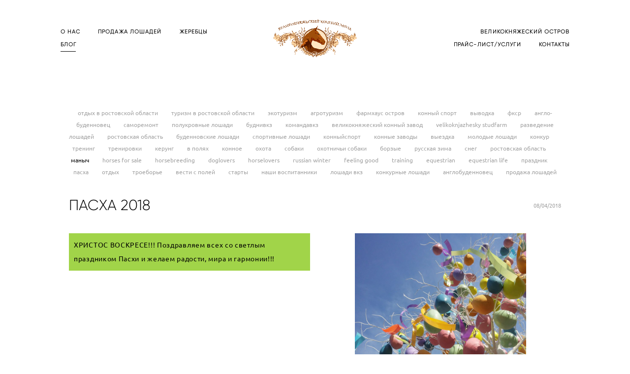

--- FILE ---
content_type: text/html; charset=UTF-8
request_url: https://vkzhorse.com/blog/tag/%D0%BC%D0%B0%D0%BD%D1%8B%D1%87
body_size: 98069
content:
<!-- Vigbo-cms //cdn-st2.vigbo.com/u37912/50251/ oscar2 -->
<!DOCTYPE html>
<html lang="ru">
<head>
    <script>var _createCookie=function(e,o,t){var i,n="";t&&((i=new Date).setTime(i.getTime()+864e5*t),n="; expires="+i.toGMTString()),document.cookie=e+"="+o+n+"; path=/"};function getCookie(e){e=document.cookie.match(new RegExp("(?:^|; )"+e.replace(/([\.$?*|{}\(\)\[\]\\\/\+^])/g,"\\$1")+"=([^;]*)"));return e?decodeURIComponent(e[1]):void 0}"bot"==getCookie("_gphw_mode")&&_createCookie("_gphw_mode","humen",0);</script>
    <meta charset="utf-8">
<title>ВЕЛИКОКНЯЖЕСКИЙ КОННЫЙ ЗАВОД. БЛОГ - маныч</title>
<meta name="keywords" content="ВЕЛИКОКНЯЖЕСКИЙ КОННЫЙ ЗАВОД, ПРОДАЖА ЛОШАДЕЙ, БУДЕННОВСКИЕ ЛОШАДИ, РАЗВЕДЕНИЕ ЛОШАДЕЙ, СПОРТИВНЫЕ ЛОШАДИ, КОНКУР, РОСТОВСКАЯ ОБЛАСТЬ ,ПРОЛЕТАРСК ,КОНЕЗАВОДЫ РОСТОВСКОЙ ОБЛАСТИ, КОНОБЛОГ, КОННЫЙ СПОРТ, СОРЕВНОВАНИЯ, ВЕСТИ С ПОЛЕЙ, НОВОСТИ КОННОГО СПОРТА, НОВОСТИ ВЕЛИКОКНЯЖЕСКОГО КОННОГО ЗАВОДА" />
<meta name="description" content="ВЕЛИКОКНЯЖЕСКИЙ КОННЫЙ ЗАВОД. БЛОГ. НОВОСТИ" />
<meta property="og:title" content="ВЕЛИКОКНЯЖЕСКИЙ КОННЫЙ ЗАВОД. БЛОГ" />
<meta property="og:description" content="ВЕЛИКОКНЯЖЕСКИЙ КОННЫЙ ЗАВОД. БЛОГ. НОВОСТИ" />
<meta property="og:url" content="https://vkzhorse.com/blog" />
<meta property="og:type" content="website" />
<meta property="og:image" content="https://cdn-st2.vigbo.com/u37912/50251/blog/3966770/6021454/79230453/1000-dbd3eb1b204f64769b9ef5d75fc4a25d.jpeg" />
<meta property="og:image" content="https://cdn-st2.vigbo.com/u37912/50251/blog/3966770/6021454/79230467/1000-71f94903ac2a83bddddf00a7aed2b766.jpeg" />
<meta property="og:image" content="https://cdn-st2.vigbo.com/u37912/50251/logo/u-ea2c8f0e266579c866c97a5e21e553e9.png" />

<meta name="viewport" content="width=device-width, initial-scale=1">


	<link rel="shortcut icon" href="//cdn-st2.vigbo.com/u37912/50251/favicon.ico" type="image/x-icon" />

<!-- Blog RSS -->
<link rel="alternate" type="application/rss+xml" href="https://vkzhorse.com/blog/feed" />

<!-- Preset CSS -->
    <script>window.use_preset = false;</script>

<script>
    window.cdn_paths = {};
    window.cdn_paths.modules = '//cdn-s.vigbo.com/cms/kevin2/site/' + 'dev/scripts/site/';
    window.cdn_paths.site_scripts = '//cdn-s.vigbo.com/cms/kevin2/site/' + 'dev/scripts/';
</script>
    <link href="https://fonts.googleapis.com/css?family=Abel|Alegreya:400,400i,700,700i,800,800i,900,900i|Alex+Brush|Amatic+SC:400,700|Andika|Anonymous+Pro:400i,700i|Anton|Arimo:400,400i,700,700i|Arsenal:400,400i,700,700i|Asap:400,400i,500,500i,600,600i,700,700i|Bad+Script|Baumans|Bitter:100,100i,200,200i,300,300i,400i,500,500i,600,600i,700i,800,800i,900,900i|Brygada+1918:400,700,400i,700i|Cactus+Classical+Serif|Carlito:400,700,400i,700i|Chocolate+Classical+Sans|Comfortaa:300,400,500,600,700|Commissioner:100,200,300,400,500,600,700,800,900|Cormorant:300i,400i,500,500i,600,600i,700i|Cormorant+Garamond:300i,400i,500,500i,600,600i,700i|Cormorant+Infant:300i,400i,500,500i,600,600i,700i|Cousine:400,400i,700,700i|Crafty+Girls|Cuprum:400,400i,700,700i|Days+One|Dela+Gothic+One|Delius+Unicase:400,700|Didact+Gothic|Dosis|EB+Garamond:400i,500,500i,600,600i,700i,800,800i|Euphoria+Script|Exo|Exo+2:100,100i,200,200i,300i,400i,500,500i,600,600i,700i,800,800i,900,900i|Federo|Fira+Code:300,500,600|Fira+Sans:100,100i,200,200i,300i,400i,500,500i,600,600i,700i,800,800i,900,900i|Fira+Sans+Condensed:100,100i,200,200i,300i,400i,500,500i,600,600i,700i,800,800i,900,900i|Forum|Gentium+Book+Plus:400,700,400i,700i|Gentium+Plus:400,700,400i,700i|Geologica:100,200,300,400,500,600,700,800,900|Glegoo:400,700|Golos+Text:400,500,600,700,800,900|Gudea:400,400i,700|Handlee|IBM+Plex+Mono:100,100i,200,200i,300i,400i,500,500i,600,600i,700i|IBM+Plex+Sans:100,100i,200,200i,300i,400i,500,500i,600,600i,700i|IBM+Plex+Serif:100,100i,200,200i,300,300i,400,400i,500,500i,600,600i,700,700i|Inter:100,200,300,400,500,600,700,800,900|Inter+Tight:100,200,300,400,500,600,700,800,900,100i,200i,300i,400i,500i,600i,700i,800i,900i|Istok+Web:400,400i,700,700i|JetBrains+Mono:100,100i,200,200i,300,300i,400,400i,500,500i,600,600i,700,700i,800,800i|Jost:100,100i,200,200i,300,300i,400,400i,500,500i,600,600i,700,700i,800,800i,900,900i|Jura:400,300,500,600,700|Kelly+Slab|Kranky|Krona+One|Leckerli+One|Ledger|Liter|Lobster|Lora:400,400i,700,700i,500,500i,600,600i|Lunasima:400,700|Manrope:200,300,400,500,600,700,800|Marck+Script|Marko+One|Marmelad|Merienda+One|Merriweather:300i,400i,700i,900,900i|Moderustic:300,400,500,600,700,800|Montserrat:300i,400i,500,500i,600,600i,700i,800,800i,900,900i|Montserrat+Alternates:100,100i,200,200i,300,300i,400,400i,500,500i,600,600i,700,700i,800,800i,900,900i|Mulish:200,300,400,500,600,700,800,900,200i,300i,400i,500i,600i,700i,800i,900i|Neucha|Noticia+Text:400,400i,700,700i|Noto+Sans:400,400i,700,700i|Noto+Sans+Mono:100,200,300,400,500,600,700,800,900|Noto+Serif:400,400i,700,700i|Noto+Serif+Display:100,200,300,400,500,600,700,800,900,100i,200i,300i,400i,500i,600i,700i,800i,900i|Nova+Flat|Nova+Oval|Nova+Round|Nova+Slim|Nunito:400,200,200i,300,300i,400i,600,600i,700,700i,800,800i,900,900i|Old+Standard+TT:400i|Open+Sans:300i,400i,600,600i,700i,800,800i|Open+Sans+Condensed:300,300i,700|Oranienbaum|Original+Surfer|Oswald:200,500,600|Oxygen:300|Pacifico|Philosopher:400,400i,700,700i|Piazzolla:100,200,300,400,500,600,700,800,900,100i,200i,300i,400i,500i,600i,700i,800i,900i|Play:400,700|Playfair+Display:400,700,400i,500,500i,600,600i,700i,800,800i,900,900i|Playfair+Display+SC|Poiret+One|Press+Start+2P|Prosto+One|PT+Mono|PT+Sans:400i,700i|PT+Sans+Caption:400,700|PT+Sans+Narrow:400,700|PT+Serif:400i,700i|PT+Serif+Caption:400,400i|Quicksand|Raleway:100,100i,300i,400i,500,500i,600,600i,700i,800,800i,900,900i|Roboto:100,100i,300i,400i,500,500i,700i,900,900i|Roboto+Condensed:300i,400i,700i|Roboto+Mono:100,100i,200,200i,300,300i,400,400i,500,500i,600,600i,700,700i|Roboto+Slab:100,200,500,600,800,900|Rochester|Rokkitt:400,100,300,500,600,700,800,900|Rubik:300i,400i,500,500i,600,600i,700i,800,800i,900,900i|Ruslan+Display|Russo+One|Salsa|Satisfy|Scada:400,400i,700,700i|Snippet|Sofia|Source+Code+Pro:200,300,400,500,600,700,900|Source+Sans+Pro:200,300,400,600,700,900|Source+Serif+Pro:200,200i,300,300i,400,400i,600,600i,700,700i,900,900i|Spectral:200,200i,300,300i,400,400i,500,500i,600,600i,700,700i,800,800i|Stint+Ultra+Expanded|STIX+Two+Text:400,700,400i,700i|Syncopate|Tenor+Sans|Tinos:400,400i,700,700i|Trochut|Ubuntu:300i,400i,500,500i,700i|Ubuntu+Condensed|Ubuntu+Mono:400,400i,700,700i|Unbounded:200,300,400,500,600,700,800,900|Underdog|Unkempt:400,700|Voces|Wix+Madefor+Display:400,500,600,700,800|Wix+Madefor+Text:400,500,600,700,800,400i,500i,600i,700i,800i|Yeseva+One|Ysabeau:100,200,300,400,500,600,700,800,900,100i,200i,300i,400i,500i,600i,700i,800i,900i|Ysabeau+Infant:100,200,300,400,500,600,700,800,900,100i,200i,300i,400i,500i,600i,700i,800i,900i|Ysabeau+Office:100,200,300,400,500,600,700,800,900,100i,200i,300i,400i,500i,600i,700i,800i,900i|Ysabeau+SC:100,200,300,400,500,600,700,800,900|Zen+Old+Mincho&display=swap&subset=cyrillic" rel="stylesheet">
    <!-- Preconnect resource -->
    <link rel="preconnect" href="https://vkzhorse.com/">
    <link rel="preconnect" href="//cdn-s.vigbo.com/cms/kevin2/site/">
    <link rel="preconnect" href="//cdn-sh.vigbo.com">

    <!-- Preload JS -->
    <link rel="preload" as="script" href="//cdn-s.vigbo.com/cms/kevin2/site/dev/scripts/vendor/jquery-3.3.1.min.js?ver=uzimSt">
    <link rel="preload" as="script" href="//cdn-s.vigbo.com/cms/kevin2/site/prod/js/site.js?ver=uzimSt">

    
    <!-- CORE CSS -->
    
    
    <!-- SITE CSS -->
    <link rel="preload" as="style" onload="this.onload=null;this.rel='stylesheet'" href="//cdn-s.vigbo.com/cms/kevin2/site/prod/css/build_cms_front.css?v=yoi6fA">
    <noscript>
        <link rel="stylesheet" type="text/css" href="//cdn-s.vigbo.com/cms/kevin2/site/prod/css/build_cms_front.css?v=yoi6fA">
    </noscript>

    
    
    <!-- LIFE CHANGED CSS -->
            <link rel="preload" as="style" onload="this.onload=null;this.rel='stylesheet'" href="https://vkzhorse.com/css/custom.css?v=46.913">
        <noscript>
            <link rel="stylesheet" type="text/css" href="https://vkzhorse.com/css/custom.css?v=46.913">
        </noscript>
    
    
                
    
    
    <meta name="yandex-verification" content="a71d4ddc1d448df4" />
<meta name="google-site-verification" content="nvwS7phF3wgdi0XwfcaKCJklOkD48CaERwtX5BjhEPU" />    <style>
    .adaptive-desktop .custom__content--max-width,
    .adaptive-desktop .md-infoline__wrap {
        max-width: 90%;
    }
</style>
    <script src="//cdn-s.vigbo.com/cms/kevin2/site/dev/scripts/vendor/jquery-3.3.1.min.js?ver=uzimSt"></script>

    </head>


	



    <body data-template="oscar2" class="f__preset-box f__site f__2 loading locale_ru oscar2 mod--search-disable mod--img-logo mod--header-static mod--menu-action-on-scroll mod--menu-effect-from-top mod--menu-align-content mod--infoline-cross-enable protect-images desktop adaptive-desktop mod--horizontal-menu mod--infoline-disable bot-version js--loading-cascade mod--font-none-preset layout-logo-center--from-logo   " data-preview="">

            
    
        <div class="l-wrap js-wrap">

    <header class="l-header l-header-main js-header-main layout-logo-center--from-logo  ">
    <div class="l-header__wrapper custom__header-decorate-line custom__menu-bg-rgba mod--menubg-nochange custom__header-padding-y mod--show-menu-after-logo-load mod--effect-move-from-top">
        <div class="l-header__cont custom__content--max-width">
            <div class="l-header__row">
                <div class="l-header__col0 l-header__col l-header__mobile--box"><!-- mobile menu -->
                    <!-- basket icon for mobile -->
                                    </div>

                <div class="l-header__col2 l-header__col">
                    <nav class='md-menu clearfix' data-menu-type="origin">

                        <!-- only SEARCH icon -->
                        
                        			<ul class="menu md-menu__main js--menu__main is--level1  mod--menu_underline		 mod--menu_left"><li  id="3966773" data-id="3966773" class="md-menu__li-l1 menu-item js--menu__li-l1 "><a class="md-menu__href-l1 is--link-level1 f__menu height1 " href="https://vkzhorse.com/about"  >О НАС</a></li><li  id="3966767" data-id="3966767" class="md-menu__li-l1 menu-item js--menu__li-l1 "><a class="md-menu__href-l1 is--link-level1 f__menu height1 " href="https://vkzhorse.com/"  >ПРОДАЖА ЛОШАДЕЙ</a></li><li  id="3967397" data-id="3967397" class="md-menu__li-l1 menu-item js--menu__li-l1 "><a class="md-menu__href-l1 is--link-level1 f__menu height1 " href="https://vkzhorse.com/zherebtsy"  >ЖЕРЕБЦЫ</a></li><li  id="3966770" data-id="3966770" class="md-menu__li-l1 menu-item js--menu__li-l1  active"><a class="md-menu__href-l1 is--link-level1 f__menu height1 " href="https://vkzhorse.com/blog"  >БЛОГ</a></li></ul><div class="md-menu-mobile__socials social-icons"><div class="social-icons-wrapper"></div></div>                    </nav>
                </div>

                <div class="l-header__col1 l-header__col l-header__logo--box mod--set-logo-max-width">
                    <div id='logoWrap' class='logo__wrap' data-lt="image">
                        
<div class="logo logo-image">
	<a href="https://vkzhorse.com/">
		

			
			<img src="[data-uri]"
				 data-src="//cdn-st2.vigbo.com/u37912/50251/logo/u-ea2c8f0e266579c866c97a5e21e553e9.png?v=46.913"
				 alt=""
				 title=""
				 class="copy-protect mod--has-logo2x mod--has-logo1x "
				 						data-src2x="//cdn-st2.vigbo.com/u37912/50251/logo/u-ea2c8f0e266579c866c97a5e21e553e9@2x.png?v=46.913"
						data-width2x="170"
				 			/>
			</a>

</div>
                    </div>
                </div>

                <div class="l-header__col4 l-header__col">
                    <nav class='md-menu clearfix' data-menu-type="origin">

                        			<ul class="menu md-menu__main js--menu__main is--level1  mod--menu_underline		 mod--menu_left"><li  id="3967352" data-id="3967352" class="md-menu__li-l1 menu-item js--menu__li-l1 "><a class="md-menu__href-l1 is--link-level1 f__menu height1 " href="https://vkzhorse.com/vkz-ostrov"  >ВЕЛИКОКНЯЖЕСКИЙ ОСТРОВ</a></li><li  id="3967403" data-id="3967403" class="md-menu__li-l1 menu-item js--menu__li-l1 "><a class="md-menu__href-l1 is--link-level1 f__menu height1 " href="https://vkzhorse.com/pricelist-uslugi"  >ПРАЙС-ЛИСТ/УСЛУГИ</a></li><li  id="3966779" data-id="3966779" class="md-menu__li-l1 menu-item js--menu__li-l1 "><a class="md-menu__href-l1 is--link-level1 f__menu height1 " href="https://vkzhorse.com/kontakty"  >КОНТАКТЫ</a></li></ul><div class="md-menu-mobile__socials social-icons"><div class="social-icons-wrapper"></div></div>
                        <!-- only BASKET icon -->
                                            </nav>
                </div>

                <div class="l-header__col3 l-header__col l-header__ham--box" data-count-pages="7">
    <div class="md-menu__hamburger js-mob-menu-open">
        <svg height="20px" xmlns="http://www.w3.org/2000/svg" viewBox="0 0 18 17.5"><line class="hamburger-svg-style" y1="1" x2="18" y2="1"/><line class="hamburger-svg-style" y1="7" x2="18" y2="7"/><line class="hamburger-svg-style" y1="13" x2="18" y2="13"/></svg>
    </div>
</div>
            </div>
        </div>
    </div>
</header>



        <!-- Mobile menu -->
        <!-- mobile menu -->
<div  data-menu-type="mobile" data-custom-scroll data-set-top="stay-in-window" class="custom__header-decorate-line mod--custom-scroll-hidden mod--custom-scroll-resize md-menu--mobile js--menu--mobile mod--set-top--stop-mobile">
    <div class="md-menu--mobile__cont js--menu-mobile__cont">
        
        			<ul class="menu md-menu__main js--menu__main is--level1  mod--menu_underline		 mod--menu_left"><li  id="3966773" data-id="3966773" class="md-menu__li-l1 menu-item js--menu__li-l1 "><a class="md-menu__href-l1 is--link-level1 f__menu height1 " href="https://vkzhorse.com/about"  >О НАС</a></li><li  id="3966767" data-id="3966767" class="md-menu__li-l1 menu-item js--menu__li-l1 "><a class="md-menu__href-l1 is--link-level1 f__menu height1 " href="https://vkzhorse.com/"  >ПРОДАЖА ЛОШАДЕЙ</a></li><li  id="3967397" data-id="3967397" class="md-menu__li-l1 menu-item js--menu__li-l1 "><a class="md-menu__href-l1 is--link-level1 f__menu height1 " href="https://vkzhorse.com/zherebtsy"  >ЖЕРЕБЦЫ</a></li><li  id="3966770" data-id="3966770" class="md-menu__li-l1 menu-item js--menu__li-l1  active"><a class="md-menu__href-l1 is--link-level1 f__menu height1 " href="https://vkzhorse.com/blog"  >БЛОГ</a></li><li  id="3967352" data-id="3967352" class="md-menu__li-l1 menu-item js--menu__li-l1 "><a class="md-menu__href-l1 is--link-level1 f__menu height1 " href="https://vkzhorse.com/vkz-ostrov"  >ВЕЛИКОКНЯЖЕСКИЙ ОСТРОВ</a></li><li  id="3967403" data-id="3967403" class="md-menu__li-l1 menu-item js--menu__li-l1 "><a class="md-menu__href-l1 is--link-level1 f__menu height1 " href="https://vkzhorse.com/pricelist-uslugi"  >ПРАЙС-ЛИСТ/УСЛУГИ</a></li><li  id="3966779" data-id="3966779" class="md-menu__li-l1 menu-item js--menu__li-l1 "><a class="md-menu__href-l1 is--link-level1 f__menu height1 " href="https://vkzhorse.com/kontakty"  >КОНТАКТЫ</a></li></ul><div class="md-menu-mobile__socials social-icons"><div class="social-icons-wrapper"></div></div>
        <span class="js-close-mobile-menu close-mobile-menu">
        <!--<svg width="20px" height="20px"  xmlns="http://www.w3.org/2000/svg" viewBox="0 0 14.39 17.5"><line class="close-menu-burger" x1="0.53" y1="2.04" x2="13.86" y2="15.37"/><line class="close-menu-burger" x1="0.53" y1="15.37" x2="13.86" y2="2.04"/></svg>-->
            <svg xmlns="http://www.w3.org/2000/svg" width="18" height="18" viewBox="0 0 18 18"><path class="close-menu-burger" fill="none" fill-rule="evenodd" stroke="#fff" stroke-linecap="round" stroke-linejoin="round" stroke-width="1.5" d="M9 9.5l8-8-8 8-8-8 8 8zm0 0l8 8-8-8-8 8 8-8z"/></svg>
        </span>
    </div>
</div>

        <!-- Blog Slider -->
                                        
        <!-- CONTENT -->
        <div class="l-content l-content--main  desktop ">
            <section id="blog" class="l-content--box blog blog-page mod--blog-main-page mod--blog-page-with-sidebar mod--blog-article-with-sidebar mod--blog-type-view-classic" data-structure="blog-dispatcher" data-blog-type="classic" data-blog-preview-layout="9">
    <div class=" container">
        <!-- Desktop/Mobile Blog -->
        
            
<style>
    .adaptive-desktop .mod--blog-main-page > .container {
        max-width: 900px;
    }
    .adaptive-desktop .blog-sidebar-box {
        width: 200px;
        min-width: 200px;
    }
</style>


<div class="blog-content sidebar-position-none  blog-layout-9 blog-type-classic"  data-backbone-view="blog-feed">
    

    <ul class="tags-top f__b_tag f__3 f__mt-0 f__mb-0">
        	    	            <li class="">
            	<a href="/blog/tag/отдых в ростовской области/" data-app="/blog/tag/отдых в ростовской области/" >
            		отдых в ростовской области        		</a>
        	</li>
        	    	            <li class="">
            	<a href="/blog/tag/туризм в ростовской области/" data-app="/blog/tag/туризм в ростовской области/" >
            		туризм в ростовской области        		</a>
        	</li>
        	    	            <li class="">
            	<a href="/blog/tag/экотуризм/" data-app="/blog/tag/экотуризм/" >
            		экотуризм        		</a>
        	</li>
        	    	            <li class="">
            	<a href="/blog/tag/агротуризм/" data-app="/blog/tag/агротуризм/" >
            		агротуризм        		</a>
        	</li>
        	    	            <li class="">
            	<a href="/blog/tag/фармхаус остров/" data-app="/blog/tag/фармхаус остров/" >
            		фармхаус остров        		</a>
        	</li>
        	    	            <li class="">
            	<a href="/blog/tag/конный спорт/" data-app="/blog/tag/конный спорт/" >
            		конный спорт        		</a>
        	</li>
        	    	            <li class="">
            	<a href="/blog/tag/выводка/" data-app="/blog/tag/выводка/" >
            		выводка        		</a>
        	</li>
        	    	            <li class="">
            	<a href="/blog/tag/фкср/" data-app="/blog/tag/фкср/" >
            		фкср        		</a>
        	</li>
        	    	            <li class="">
            	<a href="/blog/tag/англо-буденновец/" data-app="/blog/tag/англо-буденновец/" >
            		англо-буденновец        		</a>
        	</li>
        	    	            <li class="">
            	<a href="/blog/tag/саморемонт/" data-app="/blog/tag/саморемонт/" >
            		саморемонт        		</a>
        	</li>
        	    	            <li class="">
            	<a href="/blog/tag/полукровные лошади/" data-app="/blog/tag/полукровные лошади/" >
            		полукровные лошади        		</a>
        	</li>
        	    	            <li class="">
            	<a href="/blog/tag/буднивкз/" data-app="/blog/tag/буднивкз/" >
            		буднивкз        		</a>
        	</li>
        	    	            <li class="">
            	<a href="/blog/tag/командавкз/" data-app="/blog/tag/командавкз/" >
            		командавкз        		</a>
        	</li>
        	    	            <li class="">
            	<a href="/blog/tag/великокняжеский конный завод/" data-app="/blog/tag/великокняжеский конный завод/" >
            		великокняжеский конный завод        		</a>
        	</li>
        	    	            <li class="">
            	<a href="/blog/tag/velikoknjazhesky studfarm/" data-app="/blog/tag/velikoknjazhesky studfarm/" >
            		velikoknjazhesky studfarm        		</a>
        	</li>
        	    	            <li class="">
            	<a href="/blog/tag/разведение лошадей/" data-app="/blog/tag/разведение лошадей/" >
            		разведение лошадей        		</a>
        	</li>
        	    	            <li class="">
            	<a href="/blog/tag/ростовская область/" data-app="/blog/tag/ростовская область/" >
            		ростовская область        		</a>
        	</li>
        	    	            <li class="">
            	<a href="/blog/tag/буденновские лошади/" data-app="/blog/tag/буденновские лошади/" >
            		буденновские лошади        		</a>
        	</li>
        	    	            <li class="">
            	<a href="/blog/tag/спортивные лошади/" data-app="/blog/tag/спортивные лошади/" >
            		спортивные лошади        		</a>
        	</li>
        	    	            <li class="">
            	<a href="/blog/tag/конныйспорт/" data-app="/blog/tag/конныйспорт/" >
            		конныйспорт        		</a>
        	</li>
        	    	            <li class="">
            	<a href="/blog/tag/конные заводы/" data-app="/blog/tag/конные заводы/" >
            		конные заводы        		</a>
        	</li>
        	    	            <li class="">
            	<a href="/blog/tag/выездка/" data-app="/blog/tag/выездка/" >
            		выездка        		</a>
        	</li>
        	    	            <li class="">
            	<a href="/blog/tag/молодые лошади/" data-app="/blog/tag/молодые лошади/" >
            		молодые лошади        		</a>
        	</li>
        	    	            <li class="">
            	<a href="/blog/tag/конкур/" data-app="/blog/tag/конкур/" >
            		конкур        		</a>
        	</li>
        	    	            <li class="">
            	<a href="/blog/tag/тренинг/" data-app="/blog/tag/тренинг/" >
            		тренинг        		</a>
        	</li>
        	    	            <li class="">
            	<a href="/blog/tag/тренировки/" data-app="/blog/tag/тренировки/" >
            		тренировки        		</a>
        	</li>
        	    	            <li class="">
            	<a href="/blog/tag/керунг/" data-app="/blog/tag/керунг/" >
            		керунг        		</a>
        	</li>
        	    	            <li class="">
            	<a href="/blog/tag/в полях/" data-app="/blog/tag/в полях/" >
            		в полях        		</a>
        	</li>
        	    	            <li class="">
            	<a href="/blog/tag/конное/" data-app="/blog/tag/конное/" >
            		конное        		</a>
        	</li>
        	    	            <li class="">
            	<a href="/blog/tag/охота/" data-app="/blog/tag/охота/" >
            		охота        		</a>
        	</li>
        	    	            <li class="">
            	<a href="/blog/tag/собаки/" data-app="/blog/tag/собаки/" >
            		собаки        		</a>
        	</li>
        	    	            <li class="">
            	<a href="/blog/tag/охотничьи собаки/" data-app="/blog/tag/охотничьи собаки/" >
            		охотничьи собаки        		</a>
        	</li>
        	    	            <li class="">
            	<a href="/blog/tag/борзые/" data-app="/blog/tag/борзые/" >
            		борзые        		</a>
        	</li>
        	    	            <li class="">
            	<a href="/blog/tag/русская зима/" data-app="/blog/tag/русская зима/" >
            		русская зима        		</a>
        	</li>
        	    	            <li class="">
            	<a href="/blog/tag/снег/" data-app="/blog/tag/снег/" >
            		снег        		</a>
        	</li>
        	    	            <li class="">
            	<a href="/blog/tag/ростовская область/" data-app="/blog/tag/ростовская область/" >
            		ростовская область        		</a>
        	</li>
        	    	            <li class="active">
            	<a href="/blog/tag/маныч/" data-app="/blog/tag/маныч/" >
            		маныч        		</a>
        	</li>
        	    	            <li class="">
            	<a href="/blog/tag/horses for sale/" data-app="/blog/tag/horses for sale/" >
            		horses for sale        		</a>
        	</li>
        	    	            <li class="">
            	<a href="/blog/tag/horsebreeding/" data-app="/blog/tag/horsebreeding/" >
            		horsebreeding        		</a>
        	</li>
        	    	            <li class="">
            	<a href="/blog/tag/doglovers/" data-app="/blog/tag/doglovers/" >
            		doglovers        		</a>
        	</li>
        	    	            <li class="">
            	<a href="/blog/tag/horselovers/" data-app="/blog/tag/horselovers/" >
            		horselovers        		</a>
        	</li>
        	    	            <li class="">
            	<a href="/blog/tag/russian winter/" data-app="/blog/tag/russian winter/" >
            		russian winter        		</a>
        	</li>
        	    	            <li class="">
            	<a href="/blog/tag/feeling good/" data-app="/blog/tag/feeling good/" >
            		feeling good        		</a>
        	</li>
        	    	            <li class="">
            	<a href="/blog/tag/training/" data-app="/blog/tag/training/" >
            		training        		</a>
        	</li>
        	    	            <li class="">
            	<a href="/blog/tag/equestrian/" data-app="/blog/tag/equestrian/" >
            		equestrian        		</a>
        	</li>
        	    	            <li class="">
            	<a href="/blog/tag/equestrian life/" data-app="/blog/tag/equestrian life/" >
            		equestrian life        		</a>
        	</li>
        	    	            <li class="">
            	<a href="/blog/tag/праздник/" data-app="/blog/tag/праздник/" >
            		праздник        		</a>
        	</li>
        	    	            <li class="">
            	<a href="/blog/tag/пасха/" data-app="/blog/tag/пасха/" >
            		пасха        		</a>
        	</li>
        	    	            <li class="">
            	<a href="/blog/tag/отдых/" data-app="/blog/tag/отдых/" >
            		отдых        		</a>
        	</li>
        	    	            <li class="">
            	<a href="/blog/tag/троеборье/" data-app="/blog/tag/троеборье/" >
            		троеборье        		</a>
        	</li>
        	    	            <li class="">
            	<a href="/blog/tag/вести с полей/" data-app="/blog/tag/вести с полей/" >
            		вести с полей        		</a>
        	</li>
        	    	            <li class="">
            	<a href="/blog/tag/старты/" data-app="/blog/tag/старты/" >
            		старты        		</a>
        	</li>
        	    	            <li class="">
            	<a href="/blog/tag/наши воспитанники/" data-app="/blog/tag/наши воспитанники/" >
            		наши воспитанники        		</a>
        	</li>
        	    	            <li class="">
            	<a href="/blog/tag/лошади вкз/" data-app="/blog/tag/лошади вкз/" >
            		лошади вкз        		</a>
        	</li>
        	    	            <li class="">
            	<a href="/blog/tag/конкурные лошади/" data-app="/blog/tag/конкурные лошади/" >
            		конкурные лошади        		</a>
        	</li>
        	    	            <li class="">
            	<a href="/blog/tag/англобуденновец/" data-app="/blog/tag/англобуденновец/" >
            		англобуденновец        		</a>
        	</li>
        	    	            <li class="">
            	<a href="/blog/tag/продажа лошадей/" data-app="/blog/tag/продажа лошадей/" >
            		продажа лошадей        		</a>
        	</li>
            </ul>
    <div class="blog-content-box mod--sidebar-none">
        <script>window.widgetPostMapScroll = true;</script>
         <div class="items">

        <script> var container = '.items', context = 'article', isClassic = true; </script><div class='blog-post-block'><article class="blog-post DESKTOP! mod--all post-bg-site mod--without-border">
    <script id="post_options_2769830" type="text/json" class="post-options">
        {"blog":{"url":"blog"},"post":{"url":"pasha-2018"}}    </script>

    <header class="blog-post__header">
        <div class="blog-title-view view5">
                            <div class='blog-post__date f__b_date-post f__3 date'>08/04/2018</div>
                            <h2 class='blog-post__title f__h2 f__mt-0 f__mb-0 stop-css title'>
                    <a class='blog-post__href ' href='/blog/pasha-2018' data-app='/blog/pasha-2018'>
                        <span>
                            ПАСХА 2018
                        </span>
                    </a>
                </h2>
                        </div>    </header>

    <div class="blog-post__body post-body">
         <div class="post-body">
	<style type="text/css">.adaptive-desktop #section2769830_0 .section__content{min-height:10px;}</style><div class="md-section js--section" id="section2769830_0">
        
    <div class="section__bg"  ></div>
			<div class="section__content">
				<div class="container custom__content--max-width"><div class="row"><div class="col col-md-12"><div class="widget"
	 id="widget_34976462"
	 data-id="34976462"
	 data-type="simple-text">

    
<div class="element simple-text colorbg" id="w_34976462" style="background-color: rgba(143, 204, 37, 0.83); ">
    <div class="text-box text-box-test1  nocolumns" style="max-width: 100%; -moz-column-gap: 10px; -webkit-column-gap: 10px; column-gap: 10px; letter-spacing: 0.05em; line-height: 2;  margin: 0 auto; ">
        <p>ХРИСТОС ВОСКРЕСЕ!!! Поздравляем всех со светлым праздником Пасхи и желаем радости, мира и гармонии!!!</p>
        
    </div>
</div></div>
</div><div class="col col-md-12"><div class="widget"
	 id="widget_34976396"
	 data-id="34976396"
	 data-type="simple-image">

    <script type="text/json" class='widget-options'>
{"photoData":{"id":"33345809","name":"9c60f63d74b965a47798267e807de585.jpg","crop":[],"size":{"height":"1080","width":"810"},"width":"810","height":"1080","bg":"rgba(123,127,134,.7)"},"storage":"\/\/cdn-st2.vigbo.com\/u37912\/50251\/blog\/3966770\/2769830\/34976396\/"}</script>



<div class="element simple-image origin imageNoStretch  mod--gallery-easy    " id="w_34976396">
    <div class="image-box ae--hover-effect__parent js--hover-effect__parent" style="max-width: 71%; text-align: center; ">

        <div class="image-block ae--hover-effect__child-first">
            <div class="gallery-squery-bg mod--center" style="background-color: rgba(123,127,134,.7); max-width: 810px"></div>
            <img style="width: 810px" class="js--pin-show image-pic gallery-image-in"  src='[data-uri]' data-base-path="//cdn-st2.vigbo.com/u37912/50251/blog/3966770/2769830/34976396/" data-file-name="9c60f63d74b965a47798267e807de585.jpg" data-dynamic="true" alt="" width="810" height="1080" data-width="810" data-height="1080" />
            <div class="ae--hover-effect__child-first__inner js--pin-show"  ></div>
        </div>
        
    </div>
</div>
</div>
</div></div></div></div></div></div>
    </div>

    <hr class="mobile-hide"/>

    <div class='tools clearfix bgi_actions'>
    <span class="bgi_action_hold bgi_like_wrap">
	<a href="#" class="like unchecked de--main__text-default-color" data-id="2769830"
		data-state="unchecked">
		<svg xmlns="http://www.w3.org/2000/svg" width="18" height="16" viewBox="0 0 18 16">
			<g fill="none" fill-rule="evenodd" stroke-linecap="round" stroke-linejoin="round">
				<g stroke="currentColor" stroke-width="1.5">
					<g>
						<g>
							<path
								d="M8 14c-.228 0-.447-.081-.619-.229-.646-.555-1.27-1.078-1.819-1.539l-.003-.002c-1.612-1.351-3.004-2.518-3.972-3.667C.504 7.278 0 6.06 0 4.729 0 3.436.45 2.243 1.27 1.37 2.097.487 3.233 0 4.47 0c.923 0 1.77.287 2.514.853.375.286.716.636 1.016 1.044.3-.408.64-.758 1.016-1.044C9.761.287 10.606 0 11.53 0c1.236 0 2.373.487 3.2 1.37.82.873 1.27 2.066 1.27 3.36 0 1.33-.504 2.548-1.587 3.833-.968 1.15-2.36 2.316-3.972 3.667-.55.461-1.175.984-1.823 1.542-.17.147-.39.228-.618.228"
								transform="translate(-656 -1185) translate(657 1185) translate(0 1)" />
						</g>
					</g>
				</g>
			</g>
		</svg>
		<span class="like-counter de--main__font-family f__h4">
			0		</span>
	</a>
</span>
        <span class='bgi_action_hold tt bgi_toolTip_wrap'>
    <div class='bgi_triggerTip de--main__text-default-color'>
        <svg xmlns="http://www.w3.org/2000/svg" width="13" height="15" viewBox="0 0 13 15">
            <g fill="none" fill-rule="evenodd">
                <g stroke="currentColor" stroke-width="1.5">
                    <g>
                        <g transform="translate(-622 -584) translate(539 581) translate(83 3)">
                            <path d="M4.001 6.562L9.018 3.426" />
                            <path d="M3.947 11.685L9.195 8.404" transform="matrix(1 0 0 -1 0 20.089)" />
                            <circle cx="2.5" cy="7.5" r="1.75" />
                            <circle cx="10.5" cy="2.5" r="1.75" />
                            <circle cx="10.5" cy="12.5" r="1.75" />
                        </g>
                    </g>
                </g>
            </g>
        </svg>
    </div>
    <div class='bgi_toolTip de--main__bg-color f__h4'>
                <a href="http://www.facebook.com/sharer/sharer.php?u=https%3A%2F%2Fvkzhorse.com%2Fblog%2Fpasha-2018&t=%D0%9F%D0%90%D0%A1%D0%A5%D0%90+2018"
            class="de--main__text-default-color de--main__font-family" target="_blank" rel="noopener noreferrer">facebook</a>
                        <a href="http://vkontakte.ru/share.php?url=https%3A%2F%2Fvkzhorse.com%2Fblog%2Fpasha-2018&title=%D0%9F%D0%90%D0%A1%D0%A5%D0%90+2018"
            class="de--main__text-default-color de--main__font-family" target="_blank" rel="noopener noreferrer">vkontakte</a>
                        <a href="http://www.tumblr.com/share/link?url=https%3A%2F%2Fvkzhorse.com%2Fblog%2Fpasha-2018&name=%D0%9F%D0%90%D0%A1%D0%A5%D0%90+2018"
            class="de--main__text-default-color de--main__font-family" target="_blank" rel="noopener noreferrer">tumblr</a>
            </div>
</span>
</div>


    

    <ul class="tags">
        	    	            <li class=" f__3 f__mt-0 f__mb-0">
            	<a href="/blog/tag/великокняжеский конный завод/" data-app="/blog/tag/великокняжеский конный завод/" >великокняжеский конный завод</a></li><!-- В одну линию, чтобы не фронте небыло лишнго пробела -->
        	    	            <li class=" f__3 f__mt-0 f__mb-0">
            	<a href="/blog/tag/velikoknjazhesky studfarm/" data-app="/blog/tag/velikoknjazhesky studfarm/" >velikoknjazhesky studfarm</a></li><!-- В одну линию, чтобы не фронте небыло лишнго пробела -->
        	    	            <li class=" f__3 f__mt-0 f__mb-0">
            	<a href="/blog/tag/ростовская область/" data-app="/blog/tag/ростовская область/" >ростовская область</a></li><!-- В одну линию, чтобы не фронте небыло лишнго пробела -->
        	    	            <li class=" f__3 f__mt-0 f__mb-0">
            	<a href="/blog/tag/маныч/" data-app="/blog/tag/маныч/" >маныч</a></li><!-- В одну линию, чтобы не фронте небыло лишнго пробела -->
        	    	            <li class=" f__3 f__mt-0 f__mb-0">
            	<a href="/blog/tag/праздник/" data-app="/blog/tag/праздник/" >праздник</a></li><!-- В одну линию, чтобы не фронте небыло лишнго пробела -->
        	    	            <li class=" f__3 f__mt-0 f__mb-0">
            	<a href="/blog/tag/пасха/" data-app="/blog/tag/пасха/" >пасха</a></li><!-- В одну линию, чтобы не фронте небыло лишнго пробела -->
        	    	            <li class=" f__3 f__mt-0 f__mb-0">
            	<a href="/blog/tag/отдых/" data-app="/blog/tag/отдых/" >отдых</a></li><!-- В одну линию, чтобы не фронте небыло лишнго пробела -->
        	    	            <li class=" f__3 f__mt-0 f__mb-0">
            	<a href="/blog/tag/отдых в ростовской области/" data-app="/blog/tag/отдых в ростовской области/" >отдых в ростовской области</a></li><!-- В одну линию, чтобы не фронте небыло лишнго пробела -->
        	    	            <li class=" f__3 f__mt-0 f__mb-0">
            	<a href="/blog/tag/туризм в ростовской области/" data-app="/blog/tag/туризм в ростовской области/" >туризм в ростовской области</a></li><!-- В одну линию, чтобы не фронте небыло лишнго пробела -->
        	    	            <li class=" f__3 f__mt-0 f__mb-0">
            	<a href="/blog/tag/экотуризм/" data-app="/blog/tag/экотуризм/" >экотуризм</a></li><!-- В одну линию, чтобы не фронте небыло лишнго пробела -->
        	    	            <li class=" f__3 f__mt-0 f__mb-0">
            	<a href="/blog/tag/агротуризм/" data-app="/blog/tag/агротуризм/" >агротуризм</a></li><!-- В одну линию, чтобы не фронте небыло лишнго пробела -->
        	    	            <li class=" f__3 f__mt-0 f__mb-0">
            	<a href="/blog/tag/фармхаус остров/" data-app="/blog/tag/фармхаус остров/" >фармхаус остров</a></li><!-- В одну линию, чтобы не фронте небыло лишнго пробела -->
            </ul>
    <hr class="mobile-show"/>

</article>
<article class="blog-post DESKTOP! mod--all post-bg-site mod--without-border">
    <script id="post_options_2652050" type="text/json" class="post-options">
        {"blog":{"url":"blog"},"post":{"url":"snezhnoe"}}    </script>

    <header class="blog-post__header">
        <div class="blog-title-view view5">
                            <div class='blog-post__date f__b_date-post f__3 date'>18/03/2018</div>
                            <h2 class='blog-post__title f__h2 f__mt-0 f__mb-0 stop-css title'>
                    <a class='blog-post__href ' href='/blog/snezhnoe' data-app='/blog/snezhnoe'>
                        <span>
                            снежное
                        </span>
                    </a>
                </h2>
                        </div>    </header>

    <div class="blog-post__body post-body">
         <div class="post-body">
	<style type="text/css">.adaptive-desktop #section2652050_0 .section__content{min-height:10px;}</style><div class="md-section js--section" id="section2652050_0">
        
    <div class="section__bg"  ></div>
			<div class="section__content">
				<div class="container custom__content--max-width"><div class="row"><div class="col col-md-12"><div class="widget"
	 id="widget_33394532"
	 data-id="33394532"
	 data-type="simple-text">

    
<div class="element simple-text colorbg" id="w_33394532" style="background-color: #7792a8; ">
    <div class="text-box text-box-test1  nocolumns" style="max-width: 100%; -moz-column-gap: 10px; -webkit-column-gap: 10px; column-gap: 10px; letter-spacing: 0.05em; line-height: 2;  margin: 0 auto; ">
        <p>Ну вот, вроде, и весна пытается наконец вступить в свои права, но последние недели оказались настолько зимними, что нельзя не поделиться этими сНежными моментами наших будней)</p>

<p>&nbsp;</p>
        
    </div>
</div></div>
<div class="widget"
	 id="widget_33394664"
	 data-id="33394664"
	 data-type="simple-video">

    <div class="wg-simple-video " id="w_33394664">
    <div class="video-box" style="max-width: 100%;  margin: 0 auto; ">
        <iframe
    class="youtube player wg-simple-video__player"
    data-src="//www.youtube.com/embed/v5w5mDTVIMI?wmode=transparent&amp;enablejsapi=1&amp;"
    data-rate="1.7777777777778"
    type="text/html"
    webkitAllowFullScreen 
    mozallowfullscreen 
    allowFullScreen
></iframe>    </div>

    <div class="video-description f__2" style="max-width: 100%;  margin: 0 auto;  font-size: 14px; font-family: Verdana; letter-spacing: 0em; line-height: 1.2; ;color: #000000; text-align:left; ">вот уж кто радуется снегу)</div>
</div>
</div>
</div><div class="col col-md-12"><div class="widget"
	 id="widget_33395909"
	 data-id="33395909"
	 data-type="post-gallery">

    
<script type="text/json" class="widget-options">
{"photos":[[{"id":"31710266","width":"1280","height":"956","file":"6f185949eed37af53c6de95a63fe9b32.jpg"}],[{"id":"31709867","width":"2448","height":"3264","file":"b581bb56a5040b657e663a33fb2a73a1.jpg"}],[{"id":"31710230","width":"3264","height":"2448","file":"2d19b0f88c2efdb186a54fb2cb800820.jpg"}],[{"id":"31710260","width":"960","height":"1280","file":"a5a96df7e32b56420234825159278852.jpg"}],[{"id":"31710254","width":"3264","height":"2448","file":"6ba0f407e8d52f87e2f09cdbf1d4251a.jpg"}],[{"id":"31710257","width":"3264","height":"2448","file":"908942b63c3b6ecf3ec96affcbe1db16.jpg"}],[{"id":"31710263","width":"956","height":"1280","file":"afbcb85e7b45118d3baac2c03d6e1c2d.jpg"}]],"photoGap":10,"storage":"\/\/cdn-st2.vigbo.com\/u37912\/50251\/blog\/3966770\/2652050\/33395909\/","fullscreen":"y"}</script>
<style>
    .adaptive-desktop #widget_33395909 {
        width: 100%;
    }
    
    
        #w_33395909 .preview__item {
            padding: 5px;
            overflow: hidden;
        }

        #w_33395909 .preview {
            margin: -5px;
        }
    
    #w_33395909 .preview__title {
        color: #000000;
            font-family: "Arial";
        font-size:  12px;
        letter-spacing: 0em;
        line-height: 1.3;
                }

</style>

<!--Start Gallery Type One Photo-->
<style>
    #w_33395909 .mod--gallery-one-photo .skidder-slide {
        background-color: #ffffff;
    }
    #w_33395909 .mod--gallery-one-photo .skidder-clickelement path {
        stroke: #000000;
    }
</style>
<div class="wg-post-gallery mod--gallery-easy">
        <div data-structure="galcategory" id="w_33395909">
        <div data-layout="one-photo" data-widget-id="33395909" class="js--gallery-lenta gallery-lenta mod--gallery-one-photo   ">

            <div id="js--gallery-lenta_33395909" class="gallery-lenta__viewport" data-previewFormGallery="1.5" data-autoplay="y" data-interval="3"  data-effect="slider">
                <div class="skidder-viewport">
                    <div class="skidder-wrapper">
                                                    <div class="slide skidder-slide gallery-image-in  mod--clickable js-open-this-photo--fullscreen" style="background-color: rgba(158,162,174,.7); " data-number="0" data-base-path="//cdn-st2.vigbo.com/u37912/50251/blog/3966770/2652050/33395909/" data-file-name="6f185949eed37af53c6de95a63fe9b32.jpg" data-sizes="{&quot;500&quot;:{&quot;w&quot;:&quot;500&quot;,&quot;h&quot;:&quot;373&quot;},&quot;1000&quot;:{&quot;w&quot;:&quot;1000&quot;,&quot;h&quot;:&quot;747&quot;},&quot;2000&quot;:{&quot;w&quot;:&quot;1280&quot;,&quot;h&quot;:&quot;956&quot;}}" data-width="1280" data-height="956" data-dynamic="true">

                                <div class="gallery-squery-bg" style="background-color: rgba(158,162,174,.7); "></div>

                                <img src='[data-uri]' class="js--pin-show gallery-image-in" width="1280px" height="956px" data-base-path="//cdn-st2.vigbo.com/u37912/50251/blog/3966770/2652050/33395909/" data-file-name="6f185949eed37af53c6de95a63fe9b32.jpg" alt="" data-sizes="{&quot;500&quot;:{&quot;w&quot;:&quot;500&quot;,&quot;h&quot;:&quot;373&quot;},&quot;1000&quot;:{&quot;w&quot;:&quot;1000&quot;,&quot;h&quot;:&quot;747&quot;},&quot;2000&quot;:{&quot;w&quot;:&quot;1280&quot;,&quot;h&quot;:&quot;956&quot;}}" data-width="1280" data-height="956" data-dynamic="true">
                            </div>
                                                    <div class="slide skidder-slide gallery-image-in  mod--clickable js-open-this-photo--fullscreen" style="background-color: rgba(167,158,151,.7); " data-number="1" data-base-path="//cdn-st2.vigbo.com/u37912/50251/blog/3966770/2652050/33395909/" data-file-name="b581bb56a5040b657e663a33fb2a73a1.jpg" data-sizes="{&quot;500&quot;:{&quot;w&quot;:&quot;500&quot;,&quot;h&quot;:&quot;667&quot;},&quot;1000&quot;:{&quot;w&quot;:&quot;1000&quot;,&quot;h&quot;:&quot;1333&quot;},&quot;2000&quot;:{&quot;w&quot;:&quot;2000&quot;,&quot;h&quot;:&quot;2667&quot;}}" data-width="2448" data-height="3264" data-dynamic="true">

                                <div class="gallery-squery-bg" style="background-color: rgba(167,158,151,.7); "></div>

                                <img src='[data-uri]' class="js--pin-show gallery-image-in" width="2448px" height="3264px" data-base-path="//cdn-st2.vigbo.com/u37912/50251/blog/3966770/2652050/33395909/" data-file-name="b581bb56a5040b657e663a33fb2a73a1.jpg" alt="" data-sizes="{&quot;500&quot;:{&quot;w&quot;:&quot;500&quot;,&quot;h&quot;:&quot;667&quot;},&quot;1000&quot;:{&quot;w&quot;:&quot;1000&quot;,&quot;h&quot;:&quot;1333&quot;},&quot;2000&quot;:{&quot;w&quot;:&quot;2000&quot;,&quot;h&quot;:&quot;2667&quot;}}" data-width="2448" data-height="3264" data-dynamic="true">
                            </div>
                                                    <div class="slide skidder-slide gallery-image-in  mod--clickable js-open-this-photo--fullscreen" style="background-color: rgba(134,135,137,.7); " data-number="2" data-base-path="//cdn-st2.vigbo.com/u37912/50251/blog/3966770/2652050/33395909/" data-file-name="2d19b0f88c2efdb186a54fb2cb800820.jpg" data-sizes="{&quot;500&quot;:{&quot;w&quot;:&quot;500&quot;,&quot;h&quot;:&quot;375&quot;},&quot;1000&quot;:{&quot;w&quot;:&quot;1000&quot;,&quot;h&quot;:&quot;750&quot;},&quot;2000&quot;:{&quot;w&quot;:&quot;2000&quot;,&quot;h&quot;:&quot;1500&quot;}}" data-width="3264" data-height="2448" data-dynamic="true">

                                <div class="gallery-squery-bg" style="background-color: rgba(134,135,137,.7); "></div>

                                <img src='[data-uri]' class="js--pin-show gallery-image-in" width="3264px" height="2448px" data-base-path="//cdn-st2.vigbo.com/u37912/50251/blog/3966770/2652050/33395909/" data-file-name="2d19b0f88c2efdb186a54fb2cb800820.jpg" alt="" data-sizes="{&quot;500&quot;:{&quot;w&quot;:&quot;500&quot;,&quot;h&quot;:&quot;375&quot;},&quot;1000&quot;:{&quot;w&quot;:&quot;1000&quot;,&quot;h&quot;:&quot;750&quot;},&quot;2000&quot;:{&quot;w&quot;:&quot;2000&quot;,&quot;h&quot;:&quot;1500&quot;}}" data-width="3264" data-height="2448" data-dynamic="true">
                            </div>
                                                    <div class="slide skidder-slide gallery-image-in  mod--clickable js-open-this-photo--fullscreen" style="background-color: rgba(202,203,211,.7); " data-number="3" data-base-path="//cdn-st2.vigbo.com/u37912/50251/blog/3966770/2652050/33395909/" data-file-name="a5a96df7e32b56420234825159278852.jpg" data-sizes="{&quot;500&quot;:{&quot;w&quot;:&quot;500&quot;,&quot;h&quot;:&quot;667&quot;},&quot;1000&quot;:{&quot;w&quot;:&quot;960&quot;,&quot;h&quot;:&quot;1280&quot;},&quot;2000&quot;:{&quot;w&quot;:&quot;960&quot;,&quot;h&quot;:&quot;1280&quot;}}" data-width="960" data-height="1280" data-dynamic="true">

                                <div class="gallery-squery-bg" style="background-color: rgba(202,203,211,.7); "></div>

                                <img src='[data-uri]' class="js--pin-show gallery-image-in" width="960px" height="1280px" data-base-path="//cdn-st2.vigbo.com/u37912/50251/blog/3966770/2652050/33395909/" data-file-name="a5a96df7e32b56420234825159278852.jpg" alt="" data-sizes="{&quot;500&quot;:{&quot;w&quot;:&quot;500&quot;,&quot;h&quot;:&quot;667&quot;},&quot;1000&quot;:{&quot;w&quot;:&quot;960&quot;,&quot;h&quot;:&quot;1280&quot;},&quot;2000&quot;:{&quot;w&quot;:&quot;960&quot;,&quot;h&quot;:&quot;1280&quot;}}" data-width="960" data-height="1280" data-dynamic="true">
                            </div>
                                                    <div class="slide skidder-slide gallery-image-in  mod--clickable js-open-this-photo--fullscreen" style="background-color: rgba(130,133,135,.7); " data-number="4" data-base-path="//cdn-st2.vigbo.com/u37912/50251/blog/3966770/2652050/33395909/" data-file-name="6ba0f407e8d52f87e2f09cdbf1d4251a.jpg" data-sizes="{&quot;500&quot;:{&quot;w&quot;:&quot;500&quot;,&quot;h&quot;:&quot;375&quot;},&quot;1000&quot;:{&quot;w&quot;:&quot;1000&quot;,&quot;h&quot;:&quot;750&quot;},&quot;2000&quot;:{&quot;w&quot;:&quot;2000&quot;,&quot;h&quot;:&quot;1500&quot;}}" data-width="3264" data-height="2448" data-dynamic="true">

                                <div class="gallery-squery-bg" style="background-color: rgba(130,133,135,.7); "></div>

                                <img src='[data-uri]' class="js--pin-show gallery-image-in" width="3264px" height="2448px" data-base-path="//cdn-st2.vigbo.com/u37912/50251/blog/3966770/2652050/33395909/" data-file-name="6ba0f407e8d52f87e2f09cdbf1d4251a.jpg" alt="" data-sizes="{&quot;500&quot;:{&quot;w&quot;:&quot;500&quot;,&quot;h&quot;:&quot;375&quot;},&quot;1000&quot;:{&quot;w&quot;:&quot;1000&quot;,&quot;h&quot;:&quot;750&quot;},&quot;2000&quot;:{&quot;w&quot;:&quot;2000&quot;,&quot;h&quot;:&quot;1500&quot;}}" data-width="3264" data-height="2448" data-dynamic="true">
                            </div>
                                                    <div class="slide skidder-slide gallery-image-in  mod--clickable js-open-this-photo--fullscreen" style="background-color: rgba(115,115,115,.7); " data-number="5" data-base-path="//cdn-st2.vigbo.com/u37912/50251/blog/3966770/2652050/33395909/" data-file-name="908942b63c3b6ecf3ec96affcbe1db16.jpg" data-sizes="{&quot;500&quot;:{&quot;w&quot;:&quot;500&quot;,&quot;h&quot;:&quot;375&quot;},&quot;1000&quot;:{&quot;w&quot;:&quot;1000&quot;,&quot;h&quot;:&quot;750&quot;},&quot;2000&quot;:{&quot;w&quot;:&quot;2000&quot;,&quot;h&quot;:&quot;1500&quot;}}" data-width="3264" data-height="2448" data-dynamic="true">

                                <div class="gallery-squery-bg" style="background-color: rgba(115,115,115,.7); "></div>

                                <img src='[data-uri]' class="js--pin-show gallery-image-in" width="3264px" height="2448px" data-base-path="//cdn-st2.vigbo.com/u37912/50251/blog/3966770/2652050/33395909/" data-file-name="908942b63c3b6ecf3ec96affcbe1db16.jpg" alt="" data-sizes="{&quot;500&quot;:{&quot;w&quot;:&quot;500&quot;,&quot;h&quot;:&quot;375&quot;},&quot;1000&quot;:{&quot;w&quot;:&quot;1000&quot;,&quot;h&quot;:&quot;750&quot;},&quot;2000&quot;:{&quot;w&quot;:&quot;2000&quot;,&quot;h&quot;:&quot;1500&quot;}}" data-width="3264" data-height="2448" data-dynamic="true">
                            </div>
                                                    <div class="slide skidder-slide gallery-image-in  mod--clickable js-open-this-photo--fullscreen" style="background-color: rgba(129,129,129,.7); " data-number="6" data-base-path="//cdn-st2.vigbo.com/u37912/50251/blog/3966770/2652050/33395909/" data-file-name="afbcb85e7b45118d3baac2c03d6e1c2d.jpg" data-sizes="{&quot;500&quot;:{&quot;w&quot;:&quot;500&quot;,&quot;h&quot;:&quot;669&quot;},&quot;1000&quot;:{&quot;w&quot;:&quot;956&quot;,&quot;h&quot;:&quot;1280&quot;},&quot;2000&quot;:{&quot;w&quot;:&quot;956&quot;,&quot;h&quot;:&quot;1280&quot;}}" data-width="956" data-height="1280" data-dynamic="true">

                                <div class="gallery-squery-bg" style="background-color: rgba(129,129,129,.7); "></div>

                                <img src='[data-uri]' class="js--pin-show gallery-image-in" width="956px" height="1280px" data-base-path="//cdn-st2.vigbo.com/u37912/50251/blog/3966770/2652050/33395909/" data-file-name="afbcb85e7b45118d3baac2c03d6e1c2d.jpg" alt="" data-sizes="{&quot;500&quot;:{&quot;w&quot;:&quot;500&quot;,&quot;h&quot;:&quot;669&quot;},&quot;1000&quot;:{&quot;w&quot;:&quot;956&quot;,&quot;h&quot;:&quot;1280&quot;},&quot;2000&quot;:{&quot;w&quot;:&quot;956&quot;,&quot;h&quot;:&quot;1280&quot;}}" data-width="956" data-height="1280" data-dynamic="true">
                            </div>
                                            </div>
                    <div class="skidder-prevwrapper skidder-clickwrapper">
                        <div class="skidder-prev skidder-clickelement">
                            <svg xmlns="http://www.w3.org/2000/svg" width="7" height="12" viewBox="0 0 7 12"><path fill="none" fill-rule="evenodd" stroke="#000" stroke-linecap="round" stroke-linejoin="round" stroke-width="1.5" d="M5.25 0.25L0 5.5 5.25 10.75" transform="translate(1 .5)"/></svg>
                        </div>
                    </div>
                    <div class="skidder-nextwrapper skidder-clickwrapper">
                        <div class="skidder-next skidder-clickelement">
                            <svg xmlns="http://www.w3.org/2000/svg" width="7" height="12" viewBox="0 0 7 12"><path fill="none" fill-rule="evenodd" stroke="#000" stroke-linecap="round" stroke-linejoin="round" stroke-width="1.5" d="M5.25 0.25L0 5.5 5.25 10.75" transform="matrix(-1 0 0 1 6 .5)"/></svg>
                        </div>
                    </div>
                </div>
            </div>
        </div>
    </div>
    </div>
<!--End Gallery Type One Photo-->

<div class="swiper-data" data-storage="//cdn-st2.vigbo.com/u37912/50251/blog/3966770/2652050/33395909/">
    <div class="swiper-box">
        <div class="swiper-container js--gallery_swiper-container">
            <div class="swiper-wrapper">
                                                                <div class="swiper-slide">
                                        <img class="js--copy-protect js--slide" alt=""
                        src="[data-uri]"
                        data-sizes="{&quot;500&quot;:{&quot;w&quot;:&quot;500&quot;,&quot;h&quot;:&quot;373&quot;},&quot;1000&quot;:{&quot;w&quot;:&quot;1000&quot;,&quot;h&quot;:&quot;747&quot;},&quot;2000&quot;:{&quot;w&quot;:&quot;1280&quot;,&quot;h&quot;:&quot;956&quot;}}" data-file="6f185949eed37af53c6de95a63fe9b32.jpg" />
                    <div class="spinner">
                        <svg class="md-preloader" viewBox="0 0 66 66" xmlns="http://www.w3.org/2000/svg"><circle class="path de--main__text-default-color--stroke" fill="none" stroke-width="4" stroke-linecap="round" cx="33" cy="33" r="30"></circle></svg>
                    </div>
                </div>
                                                                                <div class="swiper-slide">
                                        <img class="js--copy-protect js--slide" alt=""
                        src="[data-uri]"
                        data-sizes="{&quot;500&quot;:{&quot;w&quot;:&quot;500&quot;,&quot;h&quot;:&quot;667&quot;},&quot;1000&quot;:{&quot;w&quot;:&quot;1000&quot;,&quot;h&quot;:&quot;1333&quot;},&quot;2000&quot;:{&quot;w&quot;:&quot;2000&quot;,&quot;h&quot;:&quot;2667&quot;}}" data-file="b581bb56a5040b657e663a33fb2a73a1.jpg" />
                    <div class="spinner">
                        <svg class="md-preloader" viewBox="0 0 66 66" xmlns="http://www.w3.org/2000/svg"><circle class="path de--main__text-default-color--stroke" fill="none" stroke-width="4" stroke-linecap="round" cx="33" cy="33" r="30"></circle></svg>
                    </div>
                </div>
                                                                                <div class="swiper-slide">
                                        <img class="js--copy-protect js--slide" alt=""
                        src="[data-uri]"
                        data-sizes="{&quot;500&quot;:{&quot;w&quot;:&quot;500&quot;,&quot;h&quot;:&quot;375&quot;},&quot;1000&quot;:{&quot;w&quot;:&quot;1000&quot;,&quot;h&quot;:&quot;750&quot;},&quot;2000&quot;:{&quot;w&quot;:&quot;2000&quot;,&quot;h&quot;:&quot;1500&quot;}}" data-file="2d19b0f88c2efdb186a54fb2cb800820.jpg" />
                    <div class="spinner">
                        <svg class="md-preloader" viewBox="0 0 66 66" xmlns="http://www.w3.org/2000/svg"><circle class="path de--main__text-default-color--stroke" fill="none" stroke-width="4" stroke-linecap="round" cx="33" cy="33" r="30"></circle></svg>
                    </div>
                </div>
                                                                                <div class="swiper-slide">
                                        <img class="js--copy-protect js--slide" alt=""
                        src="[data-uri]"
                        data-sizes="{&quot;500&quot;:{&quot;w&quot;:&quot;500&quot;,&quot;h&quot;:&quot;667&quot;},&quot;1000&quot;:{&quot;w&quot;:&quot;960&quot;,&quot;h&quot;:&quot;1280&quot;},&quot;2000&quot;:{&quot;w&quot;:&quot;960&quot;,&quot;h&quot;:&quot;1280&quot;}}" data-file="a5a96df7e32b56420234825159278852.jpg" />
                    <div class="spinner">
                        <svg class="md-preloader" viewBox="0 0 66 66" xmlns="http://www.w3.org/2000/svg"><circle class="path de--main__text-default-color--stroke" fill="none" stroke-width="4" stroke-linecap="round" cx="33" cy="33" r="30"></circle></svg>
                    </div>
                </div>
                                                                                <div class="swiper-slide">
                                        <img class="js--copy-protect js--slide" alt=""
                        src="[data-uri]"
                        data-sizes="{&quot;500&quot;:{&quot;w&quot;:&quot;500&quot;,&quot;h&quot;:&quot;375&quot;},&quot;1000&quot;:{&quot;w&quot;:&quot;1000&quot;,&quot;h&quot;:&quot;750&quot;},&quot;2000&quot;:{&quot;w&quot;:&quot;2000&quot;,&quot;h&quot;:&quot;1500&quot;}}" data-file="6ba0f407e8d52f87e2f09cdbf1d4251a.jpg" />
                    <div class="spinner">
                        <svg class="md-preloader" viewBox="0 0 66 66" xmlns="http://www.w3.org/2000/svg"><circle class="path de--main__text-default-color--stroke" fill="none" stroke-width="4" stroke-linecap="round" cx="33" cy="33" r="30"></circle></svg>
                    </div>
                </div>
                                                                                <div class="swiper-slide">
                                        <img class="js--copy-protect js--slide" alt=""
                        src="[data-uri]"
                        data-sizes="{&quot;500&quot;:{&quot;w&quot;:&quot;500&quot;,&quot;h&quot;:&quot;375&quot;},&quot;1000&quot;:{&quot;w&quot;:&quot;1000&quot;,&quot;h&quot;:&quot;750&quot;},&quot;2000&quot;:{&quot;w&quot;:&quot;2000&quot;,&quot;h&quot;:&quot;1500&quot;}}" data-file="908942b63c3b6ecf3ec96affcbe1db16.jpg" />
                    <div class="spinner">
                        <svg class="md-preloader" viewBox="0 0 66 66" xmlns="http://www.w3.org/2000/svg"><circle class="path de--main__text-default-color--stroke" fill="none" stroke-width="4" stroke-linecap="round" cx="33" cy="33" r="30"></circle></svg>
                    </div>
                </div>
                                                                                <div class="swiper-slide">
                                        <img class="js--copy-protect js--slide" alt=""
                        src="[data-uri]"
                        data-sizes="{&quot;500&quot;:{&quot;w&quot;:&quot;500&quot;,&quot;h&quot;:&quot;669&quot;},&quot;1000&quot;:{&quot;w&quot;:&quot;956&quot;,&quot;h&quot;:&quot;1280&quot;},&quot;2000&quot;:{&quot;w&quot;:&quot;956&quot;,&quot;h&quot;:&quot;1280&quot;}}" data-file="afbcb85e7b45118d3baac2c03d6e1c2d.jpg" />
                    <div class="spinner">
                        <svg class="md-preloader" viewBox="0 0 66 66" xmlns="http://www.w3.org/2000/svg"><circle class="path de--main__text-default-color--stroke" fill="none" stroke-width="4" stroke-linecap="round" cx="33" cy="33" r="30"></circle></svg>
                    </div>
                </div>
                                            </div>

            <div class="gallery_swiper-button gallery_swiper-button-next">
                <svg xmlns="http://www.w3.org/2000/svg" width="16" height="27" viewBox="0 0 16 27"
                        style="overflow: hidden; position: relative;">
                        <path class="de--main__text-default-color" stroke="none"
                            d="M2815,1141.13l-13.86,12.86-2.13-2.13,11.78-10.93-11.79-11.8,2.13-2.13,13.86,13.86-0.13.14Z"
                            transform="translate(-2799 -1127)"></path>
                    </svg>
            </div>
            <div class="gallery_swiper-button gallery_swiper-button-prev">
                <svg xmlns="http://www.w3.org/2000/svg" width="16" height="27" viewBox="0 0 16 27"
                        style="overflow: hidden; position: relative;">
                        <path class="de--main__text-default-color" stroke="none"
                            d="M140.206,1140.93L152,1151.86l-2.133,2.13L136,1141.13l0.137-.13-0.131-.14L149.869,1127l2.132,2.13Z"
                            transform="translate(-136 -1127)"></path>
                    </svg>
            </div>
                    </div>
        <span class="gallery_swiper-button-close js--gallery_swiper-button-close">
            <svg class="close-elem-ico" xmlns="http://www.w3.org/2000/svg" width="18" height="18" viewBox="0 0 18 18">
                <path class="close-menu-burger de--main__text-default-color--stroke" fill="none" fill-rule="evenodd"
                    stroke="#000" stroke-linecap="round" stroke-linejoin="round" stroke-width="1.5"
                    d="M9 9.5l8-8-8 8-8-8 8 8zm0 0l8 8-8-8-8 8 8-8z"></path>
            </svg>
        </span>
    </div>
</div>
</div>
<div class="widget"
	 id="widget_33398057"
	 data-id="33398057"
	 data-type="post-indent">

    <div class="wg-post-indent" id="w_33398057">
    <div class="wg-post-indent__inner" style="width: 100%; height: 30px;"></div>
</div></div>
<div class="widget"
	 id="widget_33398060"
	 data-id="33398060"
	 data-type="post-indent">

    <div class="wg-post-indent" id="w_33398060">
    <div class="wg-post-indent__inner" style="width: 100%; height: 30px;"></div>
</div></div>
</div></div></div></div></div></div>
    </div>

    <hr class="mobile-hide"/>

    <div class='tools clearfix bgi_actions'>
    <span class="bgi_action_hold bgi_like_wrap">
	<a href="#" class="like unchecked de--main__text-default-color" data-id="2652050"
		data-state="unchecked">
		<svg xmlns="http://www.w3.org/2000/svg" width="18" height="16" viewBox="0 0 18 16">
			<g fill="none" fill-rule="evenodd" stroke-linecap="round" stroke-linejoin="round">
				<g stroke="currentColor" stroke-width="1.5">
					<g>
						<g>
							<path
								d="M8 14c-.228 0-.447-.081-.619-.229-.646-.555-1.27-1.078-1.819-1.539l-.003-.002c-1.612-1.351-3.004-2.518-3.972-3.667C.504 7.278 0 6.06 0 4.729 0 3.436.45 2.243 1.27 1.37 2.097.487 3.233 0 4.47 0c.923 0 1.77.287 2.514.853.375.286.716.636 1.016 1.044.3-.408.64-.758 1.016-1.044C9.761.287 10.606 0 11.53 0c1.236 0 2.373.487 3.2 1.37.82.873 1.27 2.066 1.27 3.36 0 1.33-.504 2.548-1.587 3.833-.968 1.15-2.36 2.316-3.972 3.667-.55.461-1.175.984-1.823 1.542-.17.147-.39.228-.618.228"
								transform="translate(-656 -1185) translate(657 1185) translate(0 1)" />
						</g>
					</g>
				</g>
			</g>
		</svg>
		<span class="like-counter de--main__font-family f__h4">
			0		</span>
	</a>
</span>
        <span class='bgi_action_hold tt bgi_toolTip_wrap'>
    <div class='bgi_triggerTip de--main__text-default-color'>
        <svg xmlns="http://www.w3.org/2000/svg" width="13" height="15" viewBox="0 0 13 15">
            <g fill="none" fill-rule="evenodd">
                <g stroke="currentColor" stroke-width="1.5">
                    <g>
                        <g transform="translate(-622 -584) translate(539 581) translate(83 3)">
                            <path d="M4.001 6.562L9.018 3.426" />
                            <path d="M3.947 11.685L9.195 8.404" transform="matrix(1 0 0 -1 0 20.089)" />
                            <circle cx="2.5" cy="7.5" r="1.75" />
                            <circle cx="10.5" cy="2.5" r="1.75" />
                            <circle cx="10.5" cy="12.5" r="1.75" />
                        </g>
                    </g>
                </g>
            </g>
        </svg>
    </div>
    <div class='bgi_toolTip de--main__bg-color f__h4'>
                <a href="http://www.facebook.com/sharer/sharer.php?u=https%3A%2F%2Fvkzhorse.com%2Fblog%2Fsnezhnoe&t=%D1%81%D0%BD%D0%B5%D0%B6%D0%BD%D0%BE%D0%B5"
            class="de--main__text-default-color de--main__font-family" target="_blank" rel="noopener noreferrer">facebook</a>
                        <a href="http://vkontakte.ru/share.php?url=https%3A%2F%2Fvkzhorse.com%2Fblog%2Fsnezhnoe&title=%D1%81%D0%BD%D0%B5%D0%B6%D0%BD%D0%BE%D0%B5"
            class="de--main__text-default-color de--main__font-family" target="_blank" rel="noopener noreferrer">vkontakte</a>
                        <a href="http://www.tumblr.com/share/link?url=https%3A%2F%2Fvkzhorse.com%2Fblog%2Fsnezhnoe&name=%D1%81%D0%BD%D0%B5%D0%B6%D0%BD%D0%BE%D0%B5"
            class="de--main__text-default-color de--main__font-family" target="_blank" rel="noopener noreferrer">tumblr</a>
            </div>
</span>
</div>


    

    <ul class="tags">
        	    	            <li class=" f__3 f__mt-0 f__mb-0">
            	<a href="/blog/tag/великокняжеский конный завод/" data-app="/blog/tag/великокняжеский конный завод/" >великокняжеский конный завод</a></li><!-- В одну линию, чтобы не фронте небыло лишнго пробела -->
        	    	            <li class=" f__3 f__mt-0 f__mb-0">
            	<a href="/blog/tag/velikoknjazhesky studfarm/" data-app="/blog/tag/velikoknjazhesky studfarm/" >velikoknjazhesky studfarm</a></li><!-- В одну линию, чтобы не фронте небыло лишнго пробела -->
        	    	            <li class=" f__3 f__mt-0 f__mb-0">
            	<a href="/blog/tag/разведение лошадей/" data-app="/blog/tag/разведение лошадей/" >разведение лошадей</a></li><!-- В одну линию, чтобы не фронте небыло лишнго пробела -->
        	    	            <li class=" f__3 f__mt-0 f__mb-0">
            	<a href="/blog/tag/ростовская область/" data-app="/blog/tag/ростовская область/" >ростовская область</a></li><!-- В одну линию, чтобы не фронте небыло лишнго пробела -->
        	    	            <li class=" f__3 f__mt-0 f__mb-0">
            	<a href="/blog/tag/буденновские лошади/" data-app="/blog/tag/буденновские лошади/" >буденновские лошади</a></li><!-- В одну линию, чтобы не фронте небыло лишнго пробела -->
        	    	            <li class=" f__3 f__mt-0 f__mb-0">
            	<a href="/blog/tag/спортивные лошади/" data-app="/blog/tag/спортивные лошади/" >спортивные лошади</a></li><!-- В одну линию, чтобы не фронте небыло лишнго пробела -->
        	    	            <li class=" f__3 f__mt-0 f__mb-0">
            	<a href="/blog/tag/молодые лошади/" data-app="/blog/tag/молодые лошади/" >молодые лошади</a></li><!-- В одну линию, чтобы не фронте небыло лишнго пробела -->
        	    	            <li class=" f__3 f__mt-0 f__mb-0">
            	<a href="/blog/tag/конкур/" data-app="/blog/tag/конкур/" >конкур</a></li><!-- В одну линию, чтобы не фронте небыло лишнго пробела -->
        	    	            <li class=" f__3 f__mt-0 f__mb-0">
            	<a href="/blog/tag/тренинг/" data-app="/blog/tag/тренинг/" >тренинг</a></li><!-- В одну линию, чтобы не фронте небыло лишнго пробела -->
        	    	            <li class=" f__3 f__mt-0 f__mb-0">
            	<a href="/blog/tag/тренировки/" data-app="/blog/tag/тренировки/" >тренировки</a></li><!-- В одну линию, чтобы не фронте небыло лишнго пробела -->
        	    	            <li class=" f__3 f__mt-0 f__mb-0">
            	<a href="/blog/tag/в полях/" data-app="/blog/tag/в полях/" >в полях</a></li><!-- В одну линию, чтобы не фронте небыло лишнго пробела -->
        	    	            <li class=" f__3 f__mt-0 f__mb-0">
            	<a href="/blog/tag/конное/" data-app="/blog/tag/конное/" >конное</a></li><!-- В одну линию, чтобы не фронте небыло лишнго пробела -->
        	    	            <li class=" f__3 f__mt-0 f__mb-0">
            	<a href="/blog/tag/охота/" data-app="/blog/tag/охота/" >охота</a></li><!-- В одну линию, чтобы не фронте небыло лишнго пробела -->
        	    	            <li class=" f__3 f__mt-0 f__mb-0">
            	<a href="/blog/tag/собаки/" data-app="/blog/tag/собаки/" >собаки</a></li><!-- В одну линию, чтобы не фронте небыло лишнго пробела -->
        	    	            <li class=" f__3 f__mt-0 f__mb-0">
            	<a href="/blog/tag/охотничьи собаки/" data-app="/blog/tag/охотничьи собаки/" >охотничьи собаки</a></li><!-- В одну линию, чтобы не фронте небыло лишнго пробела -->
        	    	            <li class=" f__3 f__mt-0 f__mb-0">
            	<a href="/blog/tag/борзые/" data-app="/blog/tag/борзые/" >борзые</a></li><!-- В одну линию, чтобы не фронте небыло лишнго пробела -->
        	    	            <li class=" f__3 f__mt-0 f__mb-0">
            	<a href="/blog/tag/русская зима/" data-app="/blog/tag/русская зима/" >русская зима</a></li><!-- В одну линию, чтобы не фронте небыло лишнго пробела -->
        	    	            <li class=" f__3 f__mt-0 f__mb-0">
            	<a href="/blog/tag/снег/" data-app="/blog/tag/снег/" >снег</a></li><!-- В одну линию, чтобы не фронте небыло лишнго пробела -->
        	    	            <li class=" f__3 f__mt-0 f__mb-0">
            	<a href="/blog/tag/ростовская область/" data-app="/blog/tag/ростовская область/" >ростовская область</a></li><!-- В одну линию, чтобы не фронте небыло лишнго пробела -->
        	    	            <li class=" f__3 f__mt-0 f__mb-0">
            	<a href="/blog/tag/маныч/" data-app="/blog/tag/маныч/" >маныч</a></li><!-- В одну линию, чтобы не фронте небыло лишнго пробела -->
        	    	            <li class=" f__3 f__mt-0 f__mb-0">
            	<a href="/blog/tag/horses for sale/" data-app="/blog/tag/horses for sale/" >horses for sale</a></li><!-- В одну линию, чтобы не фронте небыло лишнго пробела -->
        	    	            <li class=" f__3 f__mt-0 f__mb-0">
            	<a href="/blog/tag/horsebreeding/" data-app="/blog/tag/horsebreeding/" >horsebreeding</a></li><!-- В одну линию, чтобы не фронте небыло лишнго пробела -->
        	    	            <li class=" f__3 f__mt-0 f__mb-0">
            	<a href="/blog/tag/doglovers/" data-app="/blog/tag/doglovers/" >doglovers</a></li><!-- В одну линию, чтобы не фронте небыло лишнго пробела -->
        	    	            <li class=" f__3 f__mt-0 f__mb-0">
            	<a href="/blog/tag/horselovers/" data-app="/blog/tag/horselovers/" >horselovers</a></li><!-- В одну линию, чтобы не фронте небыло лишнго пробела -->
        	    	            <li class=" f__3 f__mt-0 f__mb-0">
            	<a href="/blog/tag/russian winter/" data-app="/blog/tag/russian winter/" >russian winter</a></li><!-- В одну линию, чтобы не фронте небыло лишнго пробела -->
        	    	            <li class=" f__3 f__mt-0 f__mb-0">
            	<a href="/blog/tag/feeling good/" data-app="/blog/tag/feeling good/" >feeling good</a></li><!-- В одну линию, чтобы не фронте небыло лишнго пробела -->
        	    	            <li class=" f__3 f__mt-0 f__mb-0">
            	<a href="/blog/tag/training/" data-app="/blog/tag/training/" >training</a></li><!-- В одну линию, чтобы не фронте небыло лишнго пробела -->
        	    	            <li class=" f__3 f__mt-0 f__mb-0">
            	<a href="/blog/tag/equestrian/" data-app="/blog/tag/equestrian/" >equestrian</a></li><!-- В одну линию, чтобы не фронте небыло лишнго пробела -->
        	    	            <li class=" f__3 f__mt-0 f__mb-0">
            	<a href="/blog/tag/equestrian life/" data-app="/blog/tag/equestrian life/" >equestrian life</a></li><!-- В одну линию, чтобы не фронте небыло лишнго пробела -->
        	    	            <li class=" f__3 f__mt-0 f__mb-0">
            	<a href="/blog/tag/продажа лошадей/" data-app="/blog/tag/продажа лошадей/" >продажа лошадей</a></li><!-- В одну линию, чтобы не фронте небыло лишнго пробела -->
        	    	            <li class=" f__3 f__mt-0 f__mb-0">
            	<a href="/blog/tag/отдых/" data-app="/blog/tag/отдых/" >отдых</a></li><!-- В одну линию, чтобы не фронте небыло лишнго пробела -->
        	    	            <li class=" f__3 f__mt-0 f__mb-0">
            	<a href="/blog/tag/отдых в ростовской области/" data-app="/blog/tag/отдых в ростовской области/" >отдых в ростовской области</a></li><!-- В одну линию, чтобы не фронте небыло лишнго пробела -->
        	    	            <li class=" f__3 f__mt-0 f__mb-0">
            	<a href="/blog/tag/туризм в ростовской области/" data-app="/blog/tag/туризм в ростовской области/" >туризм в ростовской области</a></li><!-- В одну линию, чтобы не фронте небыло лишнго пробела -->
        	    	            <li class=" f__3 f__mt-0 f__mb-0">
            	<a href="/blog/tag/экотуризм/" data-app="/blog/tag/экотуризм/" >экотуризм</a></li><!-- В одну линию, чтобы не фронте небыло лишнго пробела -->
        	    	            <li class=" f__3 f__mt-0 f__mb-0">
            	<a href="/blog/tag/агротуризм/" data-app="/blog/tag/агротуризм/" >агротуризм</a></li><!-- В одну линию, чтобы не фронте небыло лишнго пробела -->
        	    	            <li class=" f__3 f__mt-0 f__mb-0">
            	<a href="/blog/tag/фармхаус остров/" data-app="/blog/tag/фармхаус остров/" >фармхаус остров</a></li><!-- В одну линию, чтобы не фронте небыло лишнго пробела -->
            </ul>
    <hr class="mobile-show"/>

</article>
<div class='mobile-show'>
</div></div>
<script>
var clear_scroll_position = 1;
var count = 1,
    href = "/blog/tag/маныч/page/",
    page = 3, isArrow = true, scrollTop = 0;

var blog_frontend_default_layouts_default = 1;
</script>

</div>

    </div>
    <div id='ajax-loading'></div><div class='mobile-hide'>
</div>    <div class="clearfix"><!-- --></div>
</div>

<div class="blog-loading">
    <span class="spinner"></span>
</div>
<script type="text/json" id="blog-options">
    {"sid":"3966770","design":{"blog-width":"900","sidebar":"none","sidebar-width":"200","feed-layout":"default","title-layout":"view5","display-facebook":"y","display-vk":"y","display-gplus":"y","display-tumblr":"y","display-pinterest":"y","page-width":"900","type-view-posts":"classic","type-preview-layout":"9","type-preview-3-layout":"covered","paging-type":"paging-ajax","title-layout-post":"view3","sidebar-note":"none","size-preview-4":"4"}}</script>

<script type="text/json" id="post-form-error-messages">
    {"required":"\u041e\u0431\u044f\u0437\u0430\u0442\u0435\u043b\u044c\u043d\u043e \u043a \u0437\u0430\u043f\u043e\u043b\u043d\u0435\u043d\u0438\u044e","mailerror":"\u0412\u0432\u0435\u0434\u0438\u0442\u0435 \u043a\u043e\u0440\u0440\u0435\u043a\u0442\u043d\u044b\u0439 e-mail","msgInvalidFileExtension":"\u041d\u0435\u0434\u043e\u043f\u0443\u0441\u0442\u0438\u043c\u044b\u0439 \u0444\u043e\u0440\u043c\u0430\u0442 \u0444\u0430\u0439\u043b\u0430 \"{name}\", \u0437\u0430\u0433\u0440\u0443\u0437\u0438\u0442\u0435 \u0444\u0430\u0439\u043b \u0432 \u0444\u043e\u0440\u043c\u0430\u0442\u0435 \"{extensions}\"","msgSizeTooLarge":"\u0424\u0430\u0439\u043b \"{name}\" ({size} KB) \u0441\u043b\u0438\u0448\u043a\u043e\u043c \u0431\u043e\u043b\u044c\u0448\u043e\u0439, \u043c\u0430\u043a\u0441\u0438\u043c\u0430\u043b\u044c\u043d\u044b\u0439 \u0440\u0430\u0437\u043c\u0435\u0440 \u0444\u0430\u0439\u043b\u0430 {maxSize} KB.","msgSumSizeTooLarge":"\u041e\u0431\u0449\u0438\u0439 \u0440\u0430\u0437\u043c\u0435\u0440 \u0444\u0430\u0439\u043b\u043e\u0432 \u043d\u0435 \u0434\u043e\u043b\u0436\u0435\u043d \u043f\u0440\u0435\u0432\u044b\u0448\u0430\u0442\u044c 25 \u041cB","msgDuplicateFile":"\u0424\u0430\u0439\u043b \"{name}\" \u0443\u0436\u0435 \u043f\u0440\u0438\u043a\u0440\u0435\u043f\u043b\u0435\u043d. \u0412\u044b \u043d\u0435 \u043c\u043e\u0436\u0435\u0442\u0435 \u043f\u0440\u0438\u043a\u0440\u0435\u043f\u0438\u0442\u044c 2 \u043e\u0434\u0438\u043d\u0430\u043a\u043e\u0432\u044b\u0445 \u0444\u0430\u0439\u043b\u0430."}</script>

<script type="text/json" id="blog-protect-images-options">
    {"message":"","protectImage":"y"}</script>
    </div>
</section>
<script id="seo-config" type="text/json">[{},{}]</script>

        </div>
        <footer class="l-footer ">
		<a name="footer"></a>
	<div class='md-btn-go-up js-scroll-top'>
		<svg width="6px" height="11px" viewBox="0 0 7 11" version="1.1" xmlns="http://www.w3.org/2000/svg" xmlns:xlink="http://www.w3.org/1999/xlink">
			<g stroke="none" stroke-width="1" fill="none" fill-rule="evenodd">
				<g class='md-btn-go-up-svg-color' transform="translate(-1116.000000, -716.000000)" fill="#ffffff">
					<polygon transform="translate(1119.115116, 721.500000) scale(1, -1) translate(-1119.115116, -721.500000) " points="1116.92791 716 1116 716.9625 1119.71163 720.8125 1120.23023 721.5 1119.71163 722.1875 1116 726.0375 1116.92791 727 1122.23023 721.5"></polygon>
				</g>
			</g>
		</svg>
	</div>
	<div class="l-content l-content--footer desktop">
	<section id="blog2" class="l-content--box blog composite" data-structure="blog-dispatcher">
		<div class="composite-content blog-content sidebar-position-none blog-type-post" data-backbone-view="blog-post" data-protect-image="">
			<div class=" blog-content-box">
				<div class="items">
					<article class="post footer-post" id="post_">
						<div id="post-content" style="max-width: 100%;">
							<div class="post-body" data-structure="footer">
							<div class="post-body">
	<style type="text/css">.adaptive-desktop #section2620871_0 .section__content{min-height:10px;}footer .md-section, footer .copyright #gpwCC, footer .copyright a#gpwCC{color:rgba(25,25,25,1);}footer.l-footer .section__bg{background-color:#ffffff;}footer.l-footer .copyright{background-color:#ffffff;}.adaptive-mobile .l-footer, .adaptive-mobile .l-footer p, .adaptive-mobile .copyright__gophotoweb--box{text-align:center !important;}footer.l-footer .copyright__gophotoweb--box{text-align:center;}</style><a id="custom" class="js--anchor" name="custom"></a><div class="md-section js--section" id="section2620871_0">
        
    <div class="section__bg"  ></div>
			<div class="section__content">
				<div class="container custom__content--max-width"><div class="row"><div class="col col-md-24"><div class="widget"
	 id="widget_32988140"
	 data-id="32988140"
	 data-type="post-indent">

    <div class="wg-post-indent" id="w_32988140">
    <div class="wg-post-indent__inner" style="width: 100%; height: 10px;"></div>
</div></div>
</div></div><div class="row"><div class="col col-md-6"><div class="widget"
	 id="widget_32988155"
	 data-id="32988155"
	 data-type="social-icons">

    <div class="element widget-social-icons" id="w_32988155">
	<style>
				#w_32988155 .asi-icon-box { margin: 15px 7.5px 0 7.5px; }
		#w_32988155 .social-icons-content {margin: -15px -7.5px 0;}
							   #w_32988155 .asi-icon-box i { color: #0f0e0e; }
				#w_32988155 .asi-icon-box a:hover i { color: #696969; }
				#w_32988155 .asi-icon-box  a,
							   #w_32988155 .asi-icon-box  i {
														  font-size: 20px;
														  line-height: 20px;
													  }
	</style>

	<div class="widget-content social-icons-content left">
				<div class="asi-icon-box">
			<a href="https://vk.com/vkzavod2004" target="_blank" rel="noopener">
				<i class="widget-social-icon-vkontakte-circle-with-border"></i>
			</a>
		</div>
				<div class="asi-icon-box">
			<a href="https://t.me/vkzhorse" target="_blank" rel="noopener">
				<i class="widget-social-icon-telegram-circle-with-border"></i>
			</a>
		</div>
				<div class="asi-icon-box">
			<a href="https://instagram.com/velikoknjazhesky_studfarm?igshid=YmMyMTA2M2Y=" target="_blank" rel="noopener">
				<i class="widget-social-icon-instagram-circle-with-border"></i>
			</a>
		</div>
				<div class="asi-icon-box">
			<a href="https://instagram.com/ostrov_farmhouse?igshid=YmMyMTA2M2Y=" target="_blank" rel="noopener">
				<i class="widget-social-icon-instagram-circle-with-border"></i>
			</a>
		</div>
			</div>

</div></div>
<div class="widget"
	 id="widget_32988185"
	 data-id="32988185"
	 data-type="post-indent">

    <div class="wg-post-indent" id="w_32988185">
    <div class="wg-post-indent__inner" style="width: 100%; height: 10px;"></div>
</div></div>
</div><div class="col col-md-6"><div class="widget"
	 id="widget_33131981"
	 data-id="33131981"
	 data-type="post-menu">

    <div class="element widget-post-menu" id="w_33131981">

	<style>

		
		#w_33131981 .footer-menu {
			text-align: left;
			padding: 0;
			margin-top: 0;
					}

		.adaptive-desktop #w_33131981 .footer-menu li {
							margin: 10px 0;
					}

		.adaptive-mobile #w_33131981 .footer-menu li,
		.adaptive-tablet #w_33131981 .footer-menu li {
			margin: 10px 0;
			text-align: center;
		}

		#w_33131981 .footer-menu a {
			color: #000000;
			margin-right: -0.4em;
					font-family: Ubuntu;
			font-size: 12px;
							font-style: regular;
						letter-spacing: 0.4em;
				}

				#w_33131981 .footer-menu li {
			font-size: 12px;
		}
		
		#w_33131981 .footer-menu a:hover {
			color: #000000;
		}

		#w_33131981 .footer-menu li:first-child {
			margin-top: 0;
		}
		#w_33131981 .footer-menu li:last-child {
			margin-bottom: 0;
		}
		#w_33131981 .footer-menu li {
			list-style-type: none;
		}
	</style>

	
	<ul class="widget-content post-menu-content footer-menu  ">
					<li>
								<a href="/about"  class="" data-page="">о нас</a>
			</li>
					<li>
								<a href="/zherebtsy"  class="" data-page="">жеребцы</a>
			</li>
					<li>
								<a href="http://u37912.web04.vigbo.com/"  class="" data-page="">продажа лошадей</a>
			</li>
					<li>
								<a href="/blog"  class="" data-page="">блог</a>
			</li>
					<li>
								<a href="/vkz-ostrov"  class="" data-page="">великокняжеский остров</a>
			</li>
					<li>
								<a href="/pricelist-uslugi"  class="" data-page="">прайс-лист/услуги</a>
			</li>
					<li>
								<a href="/kontakty"  class="" data-page="">контакты</a>
			</li>
			</ul>

</div>
</div>
<div class="widget"
	 id="widget_32988164"
	 data-id="32988164"
	 data-type="post-indent">

    <div class="wg-post-indent" id="w_32988164">
    <div class="wg-post-indent__inner" style="width: 100%; height: 10px;"></div>
</div></div>
</div><div class="col col-md-5"><div class="widget"
	 id="widget_33132461"
	 data-id="33132461"
	 data-type="simple-text">

    
<div class="element simple-text transparentbg" id="w_33132461" style="background-color: transparent; ">
    <div class="text-box text-box-test1  nocolumns" style="max-width: 100%; -moz-column-gap: 10px; -webkit-column-gap: 10px; column-gap: 10px; letter-spacing: 0em; line-height: 1.9; font-family: 'Ubuntu'; font-size: 16px !important;  margin: 0 auto; ">
        <p><span style="font-size:12px;"><a href="mailto:info@vkzhorse.com">info@vkzhorse.com</a></span></p>

<p><span style="font-family:ubuntu;"><span style="font-size: 12px;"><a href="tel:+79085099912">+7 908 50 999 12</a>&nbsp;&nbsp;</span></span></p>

<p><span style="font-family:ubuntu;"><span style="font-size: 12px;">vkzhouse@yandex.ru (гостиница/туризм)</span></span></p>

<p><span style="font-family:ubuntu;"><span style="font-size: 12px;">+7 961 420 00 69 (гостиница/туризм)<br />
РОССИЯ, РОСТОВСКАЯ ОБЛ.,<br />
ПРОЛЕТАРСК,<br />
УЛ. ПОДТЁЛКОВСКАЯ, 214Б</span></span></p>

<p>&nbsp;</p>

<p>&nbsp;</p>

<p>&nbsp;</p>

<p>&nbsp;</p>
        
    </div>
</div></div>
<div class="widget"
	 id="widget_32988146"
	 data-id="32988146"
	 data-type="post-indent">

    <div class="wg-post-indent" id="w_32988146">
    <div class="wg-post-indent__inner" style="width: 100%; height: 10px;"></div>
</div></div>
</div><div class="col col-md-7"><div class="widget"
	 id="widget_32988149"
	 data-id="32988149"
	 data-type="simple-text">

    
<div class="element simple-text transparentbg" id="w_32988149" style="background-color: transparent; ">
    <div class="text-box text-box-test1  nocolumns" style="max-width: 100%; -moz-column-gap: 10px; -webkit-column-gap: 10px; column-gap: 10px; letter-spacing: 0.05em; line-height: 2; font-family: 'Arial'; font-size: 14px !important;  margin: 0 auto; ">
        <p style="text-align: right;"><span style="font-size:12px;"><span style="font-family: arial, helvetica, sans-serif;">&copy;</span><span style="font-family:ubuntu;">2026 ВЕЛИКОКНЯЖЕСКИЙ КОННЫЙ ЗАВОД<br />
VELIKOKNJAZHESKY STUDFARM</span></span><br />
&nbsp;</p>
        
    </div>
</div></div>
</div></div><div class="row"><div class="col col-md-24"><div class="widget"
	 id="widget_32988161"
	 data-id="32988161"
	 data-type="post-indent">

    <div class="wg-post-indent" id="w_32988161">
    <div class="wg-post-indent__inner" style="width: 100%; height: 10px;"></div>
</div></div>
</div></div></div></div></div></div>
							</div>
						</div>
					</article>
				</div>
			</div>
		</div>
	</section>
	</div>

	<div class="copyright ">
		<div class="copyright__gophotoweb--box">
			<div class="md-section js--section">
				<div class="section__content">
				<div class="container custom__content--max-width">
										<div class="share-box">
						<script src="//yastatic.net/es5-shims/0.0.2/es5-shims.min.js"></script>
<script src="//yastatic.net/share2/share.js"></script>
<div class="ya-share2" data-services="vkontakte,facebook,pocket,whatsapp,telegram"></div>					</div>
										<div class="row">
						<div class="col col-md-24">
                            <a id='gpwCC' href="https://vigbo.com/?utm_source=vkzhorse.com&utm_medium=footer&utm_campaign=copyright" target="_blank" rel="noopener noreferrer">сайт от vigbo</a>
						</div>
					</div>
				</div>
				</div>
			</div>
		</div>
	</div>
	
</footer>

<!-- Search -->

<!-- SVG icons -->
<script id="svg-tmpl-basket-1" type="text/template">
    <!-- Basket 01 -->
    <svg xmlns="http://www.w3.org/2000/svg" viewBox="0 0 14.57 17.5"><path class="basket-svg-style basket-svg-edit-round basket-svg-edit-limit" d="M4.58,7.15V3.42A2.69,2.69,0,0,1,7.29.75h0A2.69,2.69,0,0,1,10,3.42V7.15"/><polygon class="basket-svg-style basket-svg-edit-limit" points="13.79 16.75 0.79 16.75 1.33 5.02 13.24 5.02 13.79 16.75"/></svg>

</script>

<script id="svg-tmpl-basket-2" type="text/template">
    <!-- Basket 02 -->
    <svg xmlns="http://www.w3.org/2000/svg" viewBox="0 0 15.5 17.5"><path class="basket-svg-style basket-svg-edit-round" d="M5,4.48V3.42A2.69,2.69,0,0,1,7.75.75h0a2.69,2.69,0,0,1,2.72,2.67V4.48"/><path class="basket-svg-style basket-svg-edit-round" d="M13.23,16.75h-11A1.51,1.51,0,0,1,.75,15.26s0,0,0-.07l1-10.7h12l1,10.7a1.5,1.5,0,0,1-1.45,1.56Z"/><path class="basket-svg-style basket-svg-edit-round" d="M10.47,7.68h0"/><path class="basket-svg-style basket-svg-edit-round" d="M5,7.68H5"/></svg>

</script>

<script id="svg-tmpl-basket-3" type="text/template">
    <!-- Basket 03 -->
    <svg xmlns="http://www.w3.org/2000/svg" viewBox="0 0 16.5 17.5"><path class="basket-svg-style basket-svg-edit-round" d="M14.14,6.17H2.36S.75,12,.75,13.58A3.19,3.19,0,0,0,4,16.75h8.57a3.19,3.19,0,0,0,3.21-3.17C15.75,12,14.14,6.17,14.14,6.17Z"/><path class="basket-svg-style basket-svg-edit-limit" d="M4.5,5.64C4.5,3,5.59.75,8.25.75S12,3,12,5.64"/></svg>

</script>

<script id="svg-tmpl-basket-4" type="text/template">
    <!-- Basket 04 -->
    <svg xmlns="http://www.w3.org/2000/svg" viewBox="0 0 19.5 17.5"><polyline class="basket-svg-style basket-svg-edit-round" points="1.97 7.15 3.75 16.11 15.75 16.11 17.55 7.15"/><line class="basket-svg-style basket-svg-edit-round basket-svg-edit-limit" x1="7.95" y1="1.17" x2="3.11" y2="6.61"/><line class="basket-svg-style basket-svg-edit-round basket-svg-edit-limit" x1="11.55" y1="1.17" x2="16.41" y2="6.61"/><line class="basket-svg-style basket-svg-edit-round" x1="0.75" y1="6.61" x2="18.75" y2="6.61"/></svg>

</script>

<script id="svg-tmpl-basket-5" type="text/template">
    <!-- Basket 05 -->
    <svg xmlns="http://www.w3.org/2000/svg" viewBox="0 0 18.5 17.5"><polyline class="basket-svg-style basket-svg-edit-round" points="0.75 1.63 3.13 1.63 5.51 12.59 15.95 12.59 17.75 4.63 4.3 4.63"/><ellipse class="basket-svg-style basket-svg-edit-limit" cx="6.64" cy="15.42" rx="1.36" ry="1.33"/><ellipse class="basket-svg-style basket-svg-edit-limit" cx="14.59" cy="15.42" rx="1.36" ry="1.33"/></svg>

</script>
        <!-- //// end //// -->

        <!-- Cookie Message -->
        
    </div>

            <script id="vkScript"></script>
        <script src="//cdn-s.vigbo.com/cms/kevin2/site/prod/js/site.js?ver=uzimSt"></script>
    
    <!-- Yandex.Metrika informer -->
<a href="https://metrika.yandex.ru/stat/?id=48699131&from=informer"
target="_blank" rel="nofollow"><img src="https://informer.yandex.ru/informer/48699131/3_1_FFFFFFFF_EFEFEFFF_0_pageviews"
style="width:88px; height:31px; border:0;" alt="Яндекс.Метрика" title="Яндекс.Метрика: данные за сегодня (просмотры, визиты и уникальные посетители)" class="ym-advanced-informer" data-cid="48699131" data-lang="ru" /></a>
<!-- /Yandex.Metrika informer -->

<!-- Yandex.Metrika counter -->
<script type="text/javascript" >
    (function (d, w, c) {
        (w[c] = w[c] || []).push(function() {
            try {
                w.yaCounter48699131 = new Ya.Metrika({
                    id:48699131,
                    clickmap:true,
                    trackLinks:true,
                    accurateTrackBounce:true,
                    webvisor:true
                });
            } catch(e) { }
        });

        var n = d.getElementsByTagName("script")[0],
            s = d.createElement("script"),
            f = function () { n.parentNode.insertBefore(s, n); };
        s.type = "text/javascript";
        s.async = true;
        s.src = "https://mc.yandex.ru/metrika/watch.js";

        if (w.opera == "[object Opera]") {
            d.addEventListener("DOMContentLoaded", f, false);
        } else { f(); }
    })(document, window, "yandex_metrika_callbacks");
</script>
<noscript><div><img src="https://mc.yandex.ru/watch/48699131" style="position:absolute; left:-9999px;" alt="" /></div></noscript>
<!-- /Yandex.Metrika counter -->    <script> var jst_default = 1;</script>
    <div class="global-site-info" data-info='{"bid" : "50251", "img_load_effect" : "cascade", "infoline_cross" : "true", "is_page_blog_post" : "", "is_shop_page" : "", "lang" : "ru", "logo" : "image", "menu_after_slider" : "", "menu_align_content" : "y", "menu_decoration_line" : "", "menu_layout" : "logo-center--from-logo", "menu_load_effect" : "1", "menu_move_effect" : "", "menu_transparent" : "", "minicart": "", "mobile" : "", "protect_images" : "y", "repo" : "cms", "server" : "", "sid" : "93743", "site_name" : "oscar2", "static_path" : "cdn-st2.vigbo.com", "structure_type" : "blog", "tablet" : "", "uid" : "u37912"}'></div>
    </body>
</html>
